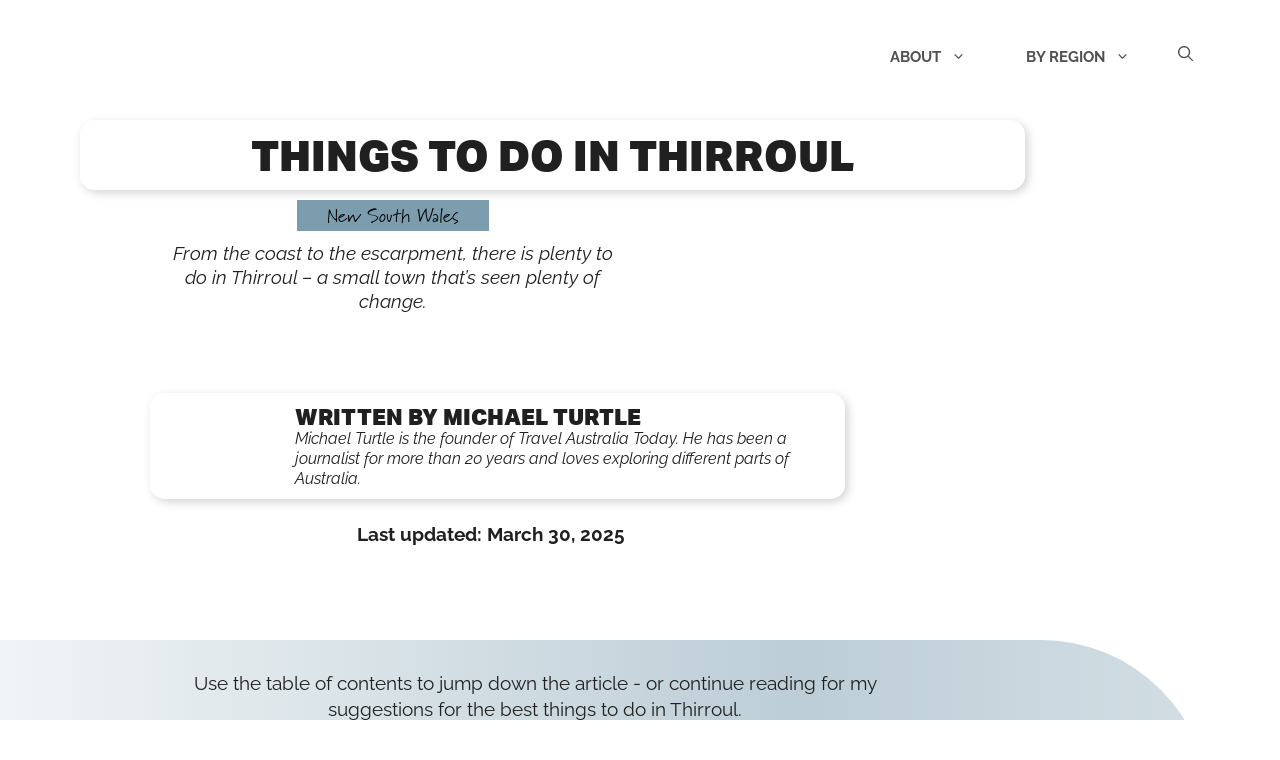

--- FILE ---
content_type: text/html; charset=UTF-8
request_url: https://travelaustraliatoday.com/nsw/things-to-do-in-thirroul/
body_size: 38687
content:
<!DOCTYPE html>
<html lang="en-AU" prefix="og: https://ogp.me/ns#">
<head><meta charset="UTF-8"><script>if(navigator.userAgent.match(/MSIE|Internet Explorer/i)||navigator.userAgent.match(/Trident\/7\..*?rv:11/i)){var href=document.location.href;if(!href.match(/[?&]nowprocket/)){if(href.indexOf("?")==-1){if(href.indexOf("#")==-1){document.location.href=href+"?nowprocket=1"}else{document.location.href=href.replace("#","?nowprocket=1#")}}else{if(href.indexOf("#")==-1){document.location.href=href+"&nowprocket=1"}else{document.location.href=href.replace("#","&nowprocket=1#")}}}}</script><script>(()=>{class RocketLazyLoadScripts{constructor(){this.v="2.0.4",this.userEvents=["keydown","keyup","mousedown","mouseup","mousemove","mouseover","mouseout","touchmove","touchstart","touchend","touchcancel","wheel","click","dblclick","input"],this.attributeEvents=["onblur","onclick","oncontextmenu","ondblclick","onfocus","onmousedown","onmouseenter","onmouseleave","onmousemove","onmouseout","onmouseover","onmouseup","onmousewheel","onscroll","onsubmit"]}async t(){this.i(),this.o(),/iP(ad|hone)/.test(navigator.userAgent)&&this.h(),this.u(),this.l(this),this.m(),this.k(this),this.p(this),this._(),await Promise.all([this.R(),this.L()]),this.lastBreath=Date.now(),this.S(this),this.P(),this.D(),this.O(),this.M(),await this.C(this.delayedScripts.normal),await this.C(this.delayedScripts.defer),await this.C(this.delayedScripts.async),await this.T(),await this.F(),await this.j(),await this.A(),window.dispatchEvent(new Event("rocket-allScriptsLoaded")),this.everythingLoaded=!0,this.lastTouchEnd&&await new Promise(t=>setTimeout(t,500-Date.now()+this.lastTouchEnd)),this.I(),this.H(),this.U(),this.W()}i(){this.CSPIssue=sessionStorage.getItem("rocketCSPIssue"),document.addEventListener("securitypolicyviolation",t=>{this.CSPIssue||"script-src-elem"!==t.violatedDirective||"data"!==t.blockedURI||(this.CSPIssue=!0,sessionStorage.setItem("rocketCSPIssue",!0))},{isRocket:!0})}o(){window.addEventListener("pageshow",t=>{this.persisted=t.persisted,this.realWindowLoadedFired=!0},{isRocket:!0}),window.addEventListener("pagehide",()=>{this.onFirstUserAction=null},{isRocket:!0})}h(){let t;function e(e){t=e}window.addEventListener("touchstart",e,{isRocket:!0}),window.addEventListener("touchend",function i(o){o.changedTouches[0]&&t.changedTouches[0]&&Math.abs(o.changedTouches[0].pageX-t.changedTouches[0].pageX)<10&&Math.abs(o.changedTouches[0].pageY-t.changedTouches[0].pageY)<10&&o.timeStamp-t.timeStamp<200&&(window.removeEventListener("touchstart",e,{isRocket:!0}),window.removeEventListener("touchend",i,{isRocket:!0}),"INPUT"===o.target.tagName&&"text"===o.target.type||(o.target.dispatchEvent(new TouchEvent("touchend",{target:o.target,bubbles:!0})),o.target.dispatchEvent(new MouseEvent("mouseover",{target:o.target,bubbles:!0})),o.target.dispatchEvent(new PointerEvent("click",{target:o.target,bubbles:!0,cancelable:!0,detail:1,clientX:o.changedTouches[0].clientX,clientY:o.changedTouches[0].clientY})),event.preventDefault()))},{isRocket:!0})}q(t){this.userActionTriggered||("mousemove"!==t.type||this.firstMousemoveIgnored?"keyup"===t.type||"mouseover"===t.type||"mouseout"===t.type||(this.userActionTriggered=!0,this.onFirstUserAction&&this.onFirstUserAction()):this.firstMousemoveIgnored=!0),"click"===t.type&&t.preventDefault(),t.stopPropagation(),t.stopImmediatePropagation(),"touchstart"===this.lastEvent&&"touchend"===t.type&&(this.lastTouchEnd=Date.now()),"click"===t.type&&(this.lastTouchEnd=0),this.lastEvent=t.type,t.composedPath&&t.composedPath()[0].getRootNode()instanceof ShadowRoot&&(t.rocketTarget=t.composedPath()[0]),this.savedUserEvents.push(t)}u(){this.savedUserEvents=[],this.userEventHandler=this.q.bind(this),this.userEvents.forEach(t=>window.addEventListener(t,this.userEventHandler,{passive:!1,isRocket:!0})),document.addEventListener("visibilitychange",this.userEventHandler,{isRocket:!0})}U(){this.userEvents.forEach(t=>window.removeEventListener(t,this.userEventHandler,{passive:!1,isRocket:!0})),document.removeEventListener("visibilitychange",this.userEventHandler,{isRocket:!0}),this.savedUserEvents.forEach(t=>{(t.rocketTarget||t.target).dispatchEvent(new window[t.constructor.name](t.type,t))})}m(){const t="return false",e=Array.from(this.attributeEvents,t=>"data-rocket-"+t),i="["+this.attributeEvents.join("],[")+"]",o="[data-rocket-"+this.attributeEvents.join("],[data-rocket-")+"]",s=(e,i,o)=>{o&&o!==t&&(e.setAttribute("data-rocket-"+i,o),e["rocket"+i]=new Function("event",o),e.setAttribute(i,t))};new MutationObserver(t=>{for(const n of t)"attributes"===n.type&&(n.attributeName.startsWith("data-rocket-")||this.everythingLoaded?n.attributeName.startsWith("data-rocket-")&&this.everythingLoaded&&this.N(n.target,n.attributeName.substring(12)):s(n.target,n.attributeName,n.target.getAttribute(n.attributeName))),"childList"===n.type&&n.addedNodes.forEach(t=>{if(t.nodeType===Node.ELEMENT_NODE)if(this.everythingLoaded)for(const i of[t,...t.querySelectorAll(o)])for(const t of i.getAttributeNames())e.includes(t)&&this.N(i,t.substring(12));else for(const e of[t,...t.querySelectorAll(i)])for(const t of e.getAttributeNames())this.attributeEvents.includes(t)&&s(e,t,e.getAttribute(t))})}).observe(document,{subtree:!0,childList:!0,attributeFilter:[...this.attributeEvents,...e]})}I(){this.attributeEvents.forEach(t=>{document.querySelectorAll("[data-rocket-"+t+"]").forEach(e=>{this.N(e,t)})})}N(t,e){const i=t.getAttribute("data-rocket-"+e);i&&(t.setAttribute(e,i),t.removeAttribute("data-rocket-"+e))}k(t){Object.defineProperty(HTMLElement.prototype,"onclick",{get(){return this.rocketonclick||null},set(e){this.rocketonclick=e,this.setAttribute(t.everythingLoaded?"onclick":"data-rocket-onclick","this.rocketonclick(event)")}})}S(t){function e(e,i){let o=e[i];e[i]=null,Object.defineProperty(e,i,{get:()=>o,set(s){t.everythingLoaded?o=s:e["rocket"+i]=o=s}})}e(document,"onreadystatechange"),e(window,"onload"),e(window,"onpageshow");try{Object.defineProperty(document,"readyState",{get:()=>t.rocketReadyState,set(e){t.rocketReadyState=e},configurable:!0}),document.readyState="loading"}catch(t){console.log("WPRocket DJE readyState conflict, bypassing")}}l(t){this.originalAddEventListener=EventTarget.prototype.addEventListener,this.originalRemoveEventListener=EventTarget.prototype.removeEventListener,this.savedEventListeners=[],EventTarget.prototype.addEventListener=function(e,i,o){o&&o.isRocket||!t.B(e,this)&&!t.userEvents.includes(e)||t.B(e,this)&&!t.userActionTriggered||e.startsWith("rocket-")||t.everythingLoaded?t.originalAddEventListener.call(this,e,i,o):(t.savedEventListeners.push({target:this,remove:!1,type:e,func:i,options:o}),"mouseenter"!==e&&"mouseleave"!==e||t.originalAddEventListener.call(this,e,t.savedUserEvents.push,o))},EventTarget.prototype.removeEventListener=function(e,i,o){o&&o.isRocket||!t.B(e,this)&&!t.userEvents.includes(e)||t.B(e,this)&&!t.userActionTriggered||e.startsWith("rocket-")||t.everythingLoaded?t.originalRemoveEventListener.call(this,e,i,o):t.savedEventListeners.push({target:this,remove:!0,type:e,func:i,options:o})}}J(t,e){this.savedEventListeners=this.savedEventListeners.filter(i=>{let o=i.type,s=i.target||window;return e!==o||t!==s||(this.B(o,s)&&(i.type="rocket-"+o),this.$(i),!1)})}H(){EventTarget.prototype.addEventListener=this.originalAddEventListener,EventTarget.prototype.removeEventListener=this.originalRemoveEventListener,this.savedEventListeners.forEach(t=>this.$(t))}$(t){t.remove?this.originalRemoveEventListener.call(t.target,t.type,t.func,t.options):this.originalAddEventListener.call(t.target,t.type,t.func,t.options)}p(t){let e;function i(e){return t.everythingLoaded?e:e.split(" ").map(t=>"load"===t||t.startsWith("load.")?"rocket-jquery-load":t).join(" ")}function o(o){function s(e){const s=o.fn[e];o.fn[e]=o.fn.init.prototype[e]=function(){return this[0]===window&&t.userActionTriggered&&("string"==typeof arguments[0]||arguments[0]instanceof String?arguments[0]=i(arguments[0]):"object"==typeof arguments[0]&&Object.keys(arguments[0]).forEach(t=>{const e=arguments[0][t];delete arguments[0][t],arguments[0][i(t)]=e})),s.apply(this,arguments),this}}if(o&&o.fn&&!t.allJQueries.includes(o)){const e={DOMContentLoaded:[],"rocket-DOMContentLoaded":[]};for(const t in e)document.addEventListener(t,()=>{e[t].forEach(t=>t())},{isRocket:!0});o.fn.ready=o.fn.init.prototype.ready=function(i){function s(){parseInt(o.fn.jquery)>2?setTimeout(()=>i.bind(document)(o)):i.bind(document)(o)}return"function"==typeof i&&(t.realDomReadyFired?!t.userActionTriggered||t.fauxDomReadyFired?s():e["rocket-DOMContentLoaded"].push(s):e.DOMContentLoaded.push(s)),o([])},s("on"),s("one"),s("off"),t.allJQueries.push(o)}e=o}t.allJQueries=[],o(window.jQuery),Object.defineProperty(window,"jQuery",{get:()=>e,set(t){o(t)}})}P(){const t=new Map;document.write=document.writeln=function(e){const i=document.currentScript,o=document.createRange(),s=i.parentElement;let n=t.get(i);void 0===n&&(n=i.nextSibling,t.set(i,n));const c=document.createDocumentFragment();o.setStart(c,0),c.appendChild(o.createContextualFragment(e)),s.insertBefore(c,n)}}async R(){return new Promise(t=>{this.userActionTriggered?t():this.onFirstUserAction=t})}async L(){return new Promise(t=>{document.addEventListener("DOMContentLoaded",()=>{this.realDomReadyFired=!0,t()},{isRocket:!0})})}async j(){return this.realWindowLoadedFired?Promise.resolve():new Promise(t=>{window.addEventListener("load",t,{isRocket:!0})})}M(){this.pendingScripts=[];this.scriptsMutationObserver=new MutationObserver(t=>{for(const e of t)e.addedNodes.forEach(t=>{"SCRIPT"!==t.tagName||t.noModule||t.isWPRocket||this.pendingScripts.push({script:t,promise:new Promise(e=>{const i=()=>{const i=this.pendingScripts.findIndex(e=>e.script===t);i>=0&&this.pendingScripts.splice(i,1),e()};t.addEventListener("load",i,{isRocket:!0}),t.addEventListener("error",i,{isRocket:!0}),setTimeout(i,1e3)})})})}),this.scriptsMutationObserver.observe(document,{childList:!0,subtree:!0})}async F(){await this.X(),this.pendingScripts.length?(await this.pendingScripts[0].promise,await this.F()):this.scriptsMutationObserver.disconnect()}D(){this.delayedScripts={normal:[],async:[],defer:[]},document.querySelectorAll("script[type$=rocketlazyloadscript]").forEach(t=>{t.hasAttribute("data-rocket-src")?t.hasAttribute("async")&&!1!==t.async?this.delayedScripts.async.push(t):t.hasAttribute("defer")&&!1!==t.defer||"module"===t.getAttribute("data-rocket-type")?this.delayedScripts.defer.push(t):this.delayedScripts.normal.push(t):this.delayedScripts.normal.push(t)})}async _(){await this.L();let t=[];document.querySelectorAll("script[type$=rocketlazyloadscript][data-rocket-src]").forEach(e=>{let i=e.getAttribute("data-rocket-src");if(i&&!i.startsWith("data:")){i.startsWith("//")&&(i=location.protocol+i);try{const o=new URL(i).origin;o!==location.origin&&t.push({src:o,crossOrigin:e.crossOrigin||"module"===e.getAttribute("data-rocket-type")})}catch(t){}}}),t=[...new Map(t.map(t=>[JSON.stringify(t),t])).values()],this.Y(t,"preconnect")}async G(t){if(await this.K(),!0!==t.noModule||!("noModule"in HTMLScriptElement.prototype))return new Promise(e=>{let i;function o(){(i||t).setAttribute("data-rocket-status","executed"),e()}try{if(navigator.userAgent.includes("Firefox/")||""===navigator.vendor||this.CSPIssue)i=document.createElement("script"),[...t.attributes].forEach(t=>{let e=t.nodeName;"type"!==e&&("data-rocket-type"===e&&(e="type"),"data-rocket-src"===e&&(e="src"),i.setAttribute(e,t.nodeValue))}),t.text&&(i.text=t.text),t.nonce&&(i.nonce=t.nonce),i.hasAttribute("src")?(i.addEventListener("load",o,{isRocket:!0}),i.addEventListener("error",()=>{i.setAttribute("data-rocket-status","failed-network"),e()},{isRocket:!0}),setTimeout(()=>{i.isConnected||e()},1)):(i.text=t.text,o()),i.isWPRocket=!0,t.parentNode.replaceChild(i,t);else{const i=t.getAttribute("data-rocket-type"),s=t.getAttribute("data-rocket-src");i?(t.type=i,t.removeAttribute("data-rocket-type")):t.removeAttribute("type"),t.addEventListener("load",o,{isRocket:!0}),t.addEventListener("error",i=>{this.CSPIssue&&i.target.src.startsWith("data:")?(console.log("WPRocket: CSP fallback activated"),t.removeAttribute("src"),this.G(t).then(e)):(t.setAttribute("data-rocket-status","failed-network"),e())},{isRocket:!0}),s?(t.fetchPriority="high",t.removeAttribute("data-rocket-src"),t.src=s):t.src="data:text/javascript;base64,"+window.btoa(unescape(encodeURIComponent(t.text)))}}catch(i){t.setAttribute("data-rocket-status","failed-transform"),e()}});t.setAttribute("data-rocket-status","skipped")}async C(t){const e=t.shift();return e?(e.isConnected&&await this.G(e),this.C(t)):Promise.resolve()}O(){this.Y([...this.delayedScripts.normal,...this.delayedScripts.defer,...this.delayedScripts.async],"preload")}Y(t,e){this.trash=this.trash||[];let i=!0;var o=document.createDocumentFragment();t.forEach(t=>{const s=t.getAttribute&&t.getAttribute("data-rocket-src")||t.src;if(s&&!s.startsWith("data:")){const n=document.createElement("link");n.href=s,n.rel=e,"preconnect"!==e&&(n.as="script",n.fetchPriority=i?"high":"low"),t.getAttribute&&"module"===t.getAttribute("data-rocket-type")&&(n.crossOrigin=!0),t.crossOrigin&&(n.crossOrigin=t.crossOrigin),t.integrity&&(n.integrity=t.integrity),t.nonce&&(n.nonce=t.nonce),o.appendChild(n),this.trash.push(n),i=!1}}),document.head.appendChild(o)}W(){this.trash.forEach(t=>t.remove())}async T(){try{document.readyState="interactive"}catch(t){}this.fauxDomReadyFired=!0;try{await this.K(),this.J(document,"readystatechange"),document.dispatchEvent(new Event("rocket-readystatechange")),await this.K(),document.rocketonreadystatechange&&document.rocketonreadystatechange(),await this.K(),this.J(document,"DOMContentLoaded"),document.dispatchEvent(new Event("rocket-DOMContentLoaded")),await this.K(),this.J(window,"DOMContentLoaded"),window.dispatchEvent(new Event("rocket-DOMContentLoaded"))}catch(t){console.error(t)}}async A(){try{document.readyState="complete"}catch(t){}try{await this.K(),this.J(document,"readystatechange"),document.dispatchEvent(new Event("rocket-readystatechange")),await this.K(),document.rocketonreadystatechange&&document.rocketonreadystatechange(),await this.K(),this.J(window,"load"),window.dispatchEvent(new Event("rocket-load")),await this.K(),window.rocketonload&&window.rocketonload(),await this.K(),this.allJQueries.forEach(t=>t(window).trigger("rocket-jquery-load")),await this.K(),this.J(window,"pageshow");const t=new Event("rocket-pageshow");t.persisted=this.persisted,window.dispatchEvent(t),await this.K(),window.rocketonpageshow&&window.rocketonpageshow({persisted:this.persisted})}catch(t){console.error(t)}}async K(){Date.now()-this.lastBreath>45&&(await this.X(),this.lastBreath=Date.now())}async X(){return document.hidden?new Promise(t=>setTimeout(t)):new Promise(t=>requestAnimationFrame(t))}B(t,e){return e===document&&"readystatechange"===t||(e===document&&"DOMContentLoaded"===t||(e===window&&"DOMContentLoaded"===t||(e===window&&"load"===t||e===window&&"pageshow"===t)))}static run(){(new RocketLazyLoadScripts).t()}}RocketLazyLoadScripts.run()})()</script>
	
		<style></style>
	<meta name="viewport" content="width=device-width, initial-scale=1">
<!-- Search Engine Optimisation by Rank Math - https://rankmath.com/ -->
<title>The best things to do in Thirroul (2026)</title>
<link data-rocket-prefetch href="https://exchange.mediavine.com" rel="dns-prefetch">
<link data-rocket-prefetch href="https://scripts.mediavine.com" rel="dns-prefetch">
<link data-rocket-prefetch href="https://fonts.googleapis.com" rel="dns-prefetch">
<link data-rocket-prefetch href="https://fonts.gstatic.com" rel="dns-prefetch">
<link data-rocket-prefetch href="https://use.typekit.net" rel="dns-prefetch">
<link data-rocket-prefetch href="https://cdn.shortpixel.ai" rel="dns-prefetch">
<link data-rocket-prefetch href="https://securepubads.g.doubleclick.net" rel="dns-prefetch">
<link data-rocket-preload as="style" href="https://fonts.googleapis.com/css?family=Raleway%3A100%2C100italic%2C200%2C200italic%2C300%2C300italic%2Cregular%2Citalic%2C500%2C500italic%2C600%2C600italic%2C700%2C700italic%2C800%2C800italic%2C900%2C900italic&#038;display=swap" rel="preload">
<link href="https://fonts.googleapis.com/css?family=Raleway%3A100%2C100italic%2C200%2C200italic%2C300%2C300italic%2Cregular%2Citalic%2C500%2C500italic%2C600%2C600italic%2C700%2C700italic%2C800%2C800italic%2C900%2C900italic&#038;display=swap" media="print" onload="this.media=&#039;all&#039;" rel="stylesheet">
<style id="wpr-usedcss">img:is([sizes=auto i],[sizes^="auto," i]){contain-intrinsic-size:3000px 1500px}@font-face{font-display:swap;font-family:Raleway;font-style:italic;font-weight:100;src:url(https://fonts.gstatic.com/s/raleway/v34/1Ptsg8zYS_SKggPNyCg4TYFq.woff2) format('woff2');unicode-range:U+0000-00FF,U+0131,U+0152-0153,U+02BB-02BC,U+02C6,U+02DA,U+02DC,U+0304,U+0308,U+0329,U+2000-206F,U+20AC,U+2122,U+2191,U+2193,U+2212,U+2215,U+FEFF,U+FFFD}@font-face{font-display:swap;font-family:Raleway;font-style:italic;font-weight:200;src:url(https://fonts.gstatic.com/s/raleway/v34/1Ptsg8zYS_SKggPNyCg4TYFq.woff2) format('woff2');unicode-range:U+0000-00FF,U+0131,U+0152-0153,U+02BB-02BC,U+02C6,U+02DA,U+02DC,U+0304,U+0308,U+0329,U+2000-206F,U+20AC,U+2122,U+2191,U+2193,U+2212,U+2215,U+FEFF,U+FFFD}@font-face{font-display:swap;font-family:Raleway;font-style:italic;font-weight:300;src:url(https://fonts.gstatic.com/s/raleway/v34/1Ptsg8zYS_SKggPNyCg4TYFq.woff2) format('woff2');unicode-range:U+0000-00FF,U+0131,U+0152-0153,U+02BB-02BC,U+02C6,U+02DA,U+02DC,U+0304,U+0308,U+0329,U+2000-206F,U+20AC,U+2122,U+2191,U+2193,U+2212,U+2215,U+FEFF,U+FFFD}@font-face{font-display:swap;font-family:Raleway;font-style:italic;font-weight:400;src:url(https://fonts.gstatic.com/s/raleway/v34/1Ptsg8zYS_SKggPNyCg4TYFq.woff2) format('woff2');unicode-range:U+0000-00FF,U+0131,U+0152-0153,U+02BB-02BC,U+02C6,U+02DA,U+02DC,U+0304,U+0308,U+0329,U+2000-206F,U+20AC,U+2122,U+2191,U+2193,U+2212,U+2215,U+FEFF,U+FFFD}@font-face{font-display:swap;font-family:Raleway;font-style:italic;font-weight:500;src:url(https://fonts.gstatic.com/s/raleway/v34/1Ptsg8zYS_SKggPNyCg4TYFq.woff2) format('woff2');unicode-range:U+0000-00FF,U+0131,U+0152-0153,U+02BB-02BC,U+02C6,U+02DA,U+02DC,U+0304,U+0308,U+0329,U+2000-206F,U+20AC,U+2122,U+2191,U+2193,U+2212,U+2215,U+FEFF,U+FFFD}@font-face{font-display:swap;font-family:Raleway;font-style:italic;font-weight:600;src:url(https://fonts.gstatic.com/s/raleway/v34/1Ptsg8zYS_SKggPNyCg4TYFq.woff2) format('woff2');unicode-range:U+0000-00FF,U+0131,U+0152-0153,U+02BB-02BC,U+02C6,U+02DA,U+02DC,U+0304,U+0308,U+0329,U+2000-206F,U+20AC,U+2122,U+2191,U+2193,U+2212,U+2215,U+FEFF,U+FFFD}@font-face{font-display:swap;font-family:Raleway;font-style:italic;font-weight:700;src:url(https://fonts.gstatic.com/s/raleway/v34/1Ptsg8zYS_SKggPNyCg4TYFq.woff2) format('woff2');unicode-range:U+0000-00FF,U+0131,U+0152-0153,U+02BB-02BC,U+02C6,U+02DA,U+02DC,U+0304,U+0308,U+0329,U+2000-206F,U+20AC,U+2122,U+2191,U+2193,U+2212,U+2215,U+FEFF,U+FFFD}@font-face{font-display:swap;font-family:Raleway;font-style:italic;font-weight:800;src:url(https://fonts.gstatic.com/s/raleway/v34/1Ptsg8zYS_SKggPNyCg4TYFq.woff2) format('woff2');unicode-range:U+0000-00FF,U+0131,U+0152-0153,U+02BB-02BC,U+02C6,U+02DA,U+02DC,U+0304,U+0308,U+0329,U+2000-206F,U+20AC,U+2122,U+2191,U+2193,U+2212,U+2215,U+FEFF,U+FFFD}@font-face{font-display:swap;font-family:Raleway;font-style:italic;font-weight:900;src:url(https://fonts.gstatic.com/s/raleway/v34/1Ptsg8zYS_SKggPNyCg4TYFq.woff2) format('woff2');unicode-range:U+0000-00FF,U+0131,U+0152-0153,U+02BB-02BC,U+02C6,U+02DA,U+02DC,U+0304,U+0308,U+0329,U+2000-206F,U+20AC,U+2122,U+2191,U+2193,U+2212,U+2215,U+FEFF,U+FFFD}@font-face{font-display:swap;font-family:Raleway;font-style:normal;font-weight:100;src:url(https://fonts.gstatic.com/s/raleway/v34/1Ptug8zYS_SKggPNyC0ITw.woff2) format('woff2');unicode-range:U+0000-00FF,U+0131,U+0152-0153,U+02BB-02BC,U+02C6,U+02DA,U+02DC,U+0304,U+0308,U+0329,U+2000-206F,U+20AC,U+2122,U+2191,U+2193,U+2212,U+2215,U+FEFF,U+FFFD}@font-face{font-display:swap;font-family:Raleway;font-style:normal;font-weight:200;src:url(https://fonts.gstatic.com/s/raleway/v34/1Ptug8zYS_SKggPNyC0ITw.woff2) format('woff2');unicode-range:U+0000-00FF,U+0131,U+0152-0153,U+02BB-02BC,U+02C6,U+02DA,U+02DC,U+0304,U+0308,U+0329,U+2000-206F,U+20AC,U+2122,U+2191,U+2193,U+2212,U+2215,U+FEFF,U+FFFD}@font-face{font-display:swap;font-family:Raleway;font-style:normal;font-weight:300;src:url(https://fonts.gstatic.com/s/raleway/v34/1Ptug8zYS_SKggPNyC0ITw.woff2) format('woff2');unicode-range:U+0000-00FF,U+0131,U+0152-0153,U+02BB-02BC,U+02C6,U+02DA,U+02DC,U+0304,U+0308,U+0329,U+2000-206F,U+20AC,U+2122,U+2191,U+2193,U+2212,U+2215,U+FEFF,U+FFFD}@font-face{font-display:swap;font-family:Raleway;font-style:normal;font-weight:400;src:url(https://fonts.gstatic.com/s/raleway/v34/1Ptug8zYS_SKggPNyC0ITw.woff2) format('woff2');unicode-range:U+0000-00FF,U+0131,U+0152-0153,U+02BB-02BC,U+02C6,U+02DA,U+02DC,U+0304,U+0308,U+0329,U+2000-206F,U+20AC,U+2122,U+2191,U+2193,U+2212,U+2215,U+FEFF,U+FFFD}@font-face{font-display:swap;font-family:Raleway;font-style:normal;font-weight:500;src:url(https://fonts.gstatic.com/s/raleway/v34/1Ptug8zYS_SKggPNyC0ITw.woff2) format('woff2');unicode-range:U+0000-00FF,U+0131,U+0152-0153,U+02BB-02BC,U+02C6,U+02DA,U+02DC,U+0304,U+0308,U+0329,U+2000-206F,U+20AC,U+2122,U+2191,U+2193,U+2212,U+2215,U+FEFF,U+FFFD}@font-face{font-display:swap;font-family:Raleway;font-style:normal;font-weight:600;src:url(https://fonts.gstatic.com/s/raleway/v34/1Ptug8zYS_SKggPNyC0ITw.woff2) format('woff2');unicode-range:U+0000-00FF,U+0131,U+0152-0153,U+02BB-02BC,U+02C6,U+02DA,U+02DC,U+0304,U+0308,U+0329,U+2000-206F,U+20AC,U+2122,U+2191,U+2193,U+2212,U+2215,U+FEFF,U+FFFD}@font-face{font-display:swap;font-family:Raleway;font-style:normal;font-weight:700;src:url(https://fonts.gstatic.com/s/raleway/v34/1Ptug8zYS_SKggPNyC0ITw.woff2) format('woff2');unicode-range:U+0000-00FF,U+0131,U+0152-0153,U+02BB-02BC,U+02C6,U+02DA,U+02DC,U+0304,U+0308,U+0329,U+2000-206F,U+20AC,U+2122,U+2191,U+2193,U+2212,U+2215,U+FEFF,U+FFFD}@font-face{font-display:swap;font-family:Raleway;font-style:normal;font-weight:800;src:url(https://fonts.gstatic.com/s/raleway/v34/1Ptug8zYS_SKggPNyC0ITw.woff2) format('woff2');unicode-range:U+0000-00FF,U+0131,U+0152-0153,U+02BB-02BC,U+02C6,U+02DA,U+02DC,U+0304,U+0308,U+0329,U+2000-206F,U+20AC,U+2122,U+2191,U+2193,U+2212,U+2215,U+FEFF,U+FFFD}@font-face{font-display:swap;font-family:Raleway;font-style:normal;font-weight:900;src:url(https://fonts.gstatic.com/s/raleway/v34/1Ptug8zYS_SKggPNyC0ITw.woff2) format('woff2');unicode-range:U+0000-00FF,U+0131,U+0152-0153,U+02BB-02BC,U+02C6,U+02DA,U+02DC,U+0304,U+0308,U+0329,U+2000-206F,U+20AC,U+2122,U+2191,U+2193,U+2212,U+2215,U+FEFF,U+FFFD}img.emoji{display:inline!important;border:none!important;box-shadow:none!important;height:1em!important;width:1em!important;margin:0 .07em!important;vertical-align:-.1em!important;background:0 0!important;padding:0!important}:where(.wp-block-button__link){border-radius:9999px;box-shadow:none;padding:calc(.667em + 2px) calc(1.333em + 2px);text-decoration:none}:root :where(.wp-block-button .wp-block-button__link.is-style-outline),:root :where(.wp-block-button.is-style-outline>.wp-block-button__link){border:2px solid;padding:.667em 1.333em}:root :where(.wp-block-button .wp-block-button__link.is-style-outline:not(.has-text-color)),:root :where(.wp-block-button.is-style-outline>.wp-block-button__link:not(.has-text-color)){color:currentColor}:root :where(.wp-block-button .wp-block-button__link.is-style-outline:not(.has-background)),:root :where(.wp-block-button.is-style-outline>.wp-block-button__link:not(.has-background)){background-color:initial;background-image:none}:where(.wp-block-calendar table:not(.has-background) th){background:#ddd}:where(.wp-block-columns){margin-bottom:1.75em}:where(.wp-block-columns.has-background){padding:1.25em 2.375em}:where(.wp-block-post-comments input[type=submit]){border:none}:where(.wp-block-cover-image:not(.has-text-color)),:where(.wp-block-cover:not(.has-text-color)){color:#fff}:where(.wp-block-cover-image.is-light:not(.has-text-color)),:where(.wp-block-cover.is-light:not(.has-text-color)){color:#000}:root :where(.wp-block-cover h1:not(.has-text-color)),:root :where(.wp-block-cover h2:not(.has-text-color)),:root :where(.wp-block-cover h3:not(.has-text-color)),:root :where(.wp-block-cover h4:not(.has-text-color)),:root :where(.wp-block-cover h5:not(.has-text-color)),:root :where(.wp-block-cover h6:not(.has-text-color)),:root :where(.wp-block-cover p:not(.has-text-color)){color:inherit}:where(.wp-block-file){margin-bottom:1.5em}:where(.wp-block-file__button){border-radius:2em;display:inline-block;padding:.5em 1em}:where(.wp-block-file__button):is(a):active,:where(.wp-block-file__button):is(a):focus,:where(.wp-block-file__button):is(a):hover,:where(.wp-block-file__button):is(a):visited{box-shadow:none;color:#fff;opacity:.85;text-decoration:none}.wp-block-group{box-sizing:border-box}:where(.wp-block-group.wp-block-group-is-layout-constrained){position:relative}.wp-block-image a{display:inline-block}.wp-block-image img{box-sizing:border-box;height:auto;max-width:100%;vertical-align:bottom}@media (prefers-reduced-motion:no-preference){.wp-block-image img.hide{visibility:hidden}.wp-block-image img.show{animation:.4s show-content-image}}.wp-block-image.aligncenter{text-align:center}.wp-block-image .aligncenter,.wp-block-image.aligncenter{display:table}.wp-block-image .aligncenter>figcaption,.wp-block-image.aligncenter>figcaption{caption-side:bottom;display:table-caption}.wp-block-image .aligncenter{margin-left:auto;margin-right:auto}.wp-block-image :where(figcaption){margin-bottom:1em;margin-top:.5em}:root :where(.wp-block-image.is-style-rounded img,.wp-block-image .is-style-rounded img){border-radius:9999px}.wp-block-image figure{margin:0}@keyframes show-content-image{0%{visibility:hidden}99%{visibility:hidden}to{visibility:visible}}:where(.wp-block-latest-comments:not([style*=line-height] .wp-block-latest-comments__comment)){line-height:1.1}:where(.wp-block-latest-comments:not([style*=line-height] .wp-block-latest-comments__comment-excerpt p)){line-height:1.8}:root :where(.wp-block-latest-posts.is-grid){padding:0}:root :where(.wp-block-latest-posts.wp-block-latest-posts__list){padding-left:0}ul{box-sizing:border-box}:root :where(.wp-block-list.has-background){padding:1.25em 2.375em}:where(.wp-block-navigation.has-background .wp-block-navigation-item a:not(.wp-element-button)),:where(.wp-block-navigation.has-background .wp-block-navigation-submenu a:not(.wp-element-button)){padding:.5em 1em}:where(.wp-block-navigation .wp-block-navigation__submenu-container .wp-block-navigation-item a:not(.wp-element-button)),:where(.wp-block-navigation .wp-block-navigation__submenu-container .wp-block-navigation-submenu a:not(.wp-element-button)),:where(.wp-block-navigation .wp-block-navigation__submenu-container .wp-block-navigation-submenu button.wp-block-navigation-item__content),:where(.wp-block-navigation .wp-block-navigation__submenu-container .wp-block-pages-list__item button.wp-block-navigation-item__content){padding:.5em 1em}:root :where(p.has-background){padding:1.25em 2.375em}:where(p.has-text-color:not(.has-link-color)) a{color:inherit}:where(.wp-block-post-comments-form) input:not([type=submit]),:where(.wp-block-post-comments-form) textarea{border:1px solid #949494;font-family:inherit;font-size:1em}:where(.wp-block-post-comments-form) input:where(:not([type=submit]):not([type=checkbox])),:where(.wp-block-post-comments-form) textarea{padding:calc(.667em + 2px)}:where(.wp-block-post-excerpt){box-sizing:border-box;margin-bottom:var(--wp--style--block-gap);margin-top:var(--wp--style--block-gap)}:where(.wp-block-preformatted.has-background){padding:1.25em 2.375em}:where(.wp-block-search__button){border:1px solid #ccc;padding:6px 10px}:where(.wp-block-search__input){font-family:inherit;font-size:inherit;font-style:inherit;font-weight:inherit;letter-spacing:inherit;line-height:inherit;text-transform:inherit}:where(.wp-block-search__button-inside .wp-block-search__inside-wrapper){border:1px solid #949494;box-sizing:border-box;padding:4px}:where(.wp-block-search__button-inside .wp-block-search__inside-wrapper) .wp-block-search__input{border:none;border-radius:0;padding:0 4px}:where(.wp-block-search__button-inside .wp-block-search__inside-wrapper) .wp-block-search__input:focus{outline:0}:where(.wp-block-search__button-inside .wp-block-search__inside-wrapper) :where(.wp-block-search__button){padding:4px 8px}:root :where(.wp-block-separator.is-style-dots){height:auto;line-height:1;text-align:center}:root :where(.wp-block-separator.is-style-dots):before{color:currentColor;content:"···";font-family:serif;font-size:1.5em;letter-spacing:2em;padding-left:2em}:root :where(.wp-block-site-logo.is-style-rounded){border-radius:9999px}.wp-block-social-links{background:0 0;box-sizing:border-box;margin-left:0;padding-left:0;padding-right:0;text-indent:0}.wp-block-social-links .wp-social-link a,.wp-block-social-links .wp-social-link a:hover{border-bottom:0;box-shadow:none;text-decoration:none}.wp-block-social-links .wp-social-link svg{height:1em;width:1em}.wp-block-social-links .wp-social-link span:not(.screen-reader-text){font-size:.65em;margin-left:.5em;margin-right:.5em}.wp-block-social-links{font-size:24px}.wp-block-social-links.has-large-icon-size{font-size:36px}.wp-block-social-links.has-huge-icon-size{font-size:48px}.wp-block-social-links.aligncenter{display:flex;justify-content:center}.wp-block-social-link{border-radius:9999px;display:block;height:auto;transition:transform .1s ease}@media (prefers-reduced-motion:reduce){.wp-block-social-link{transition-delay:0s;transition-duration:0s}}.wp-block-social-link a{align-items:center;display:flex;line-height:0;transition:transform .1s ease}.wp-block-social-link:hover{transform:scale(1.1)}.wp-block-social-links .wp-block-social-link.wp-social-link{display:inline-block;margin:0;padding:0}.wp-block-social-links .wp-block-social-link.wp-social-link .wp-block-social-link-anchor,.wp-block-social-links .wp-block-social-link.wp-social-link .wp-block-social-link-anchor svg,.wp-block-social-links .wp-block-social-link.wp-social-link .wp-block-social-link-anchor:active,.wp-block-social-links .wp-block-social-link.wp-social-link .wp-block-social-link-anchor:hover,.wp-block-social-links .wp-block-social-link.wp-social-link .wp-block-social-link-anchor:visited{color:currentColor;fill:currentColor}:where(.wp-block-social-links:not(.is-style-logos-only)) .wp-social-link{background-color:#f0f0f0;color:#444}:where(.wp-block-social-links:not(.is-style-logos-only)) .wp-social-link-amazon{background-color:#f90;color:#fff}:where(.wp-block-social-links:not(.is-style-logos-only)) .wp-social-link-bandcamp{background-color:#1ea0c3;color:#fff}:where(.wp-block-social-links:not(.is-style-logos-only)) .wp-social-link-behance{background-color:#0757fe;color:#fff}:where(.wp-block-social-links:not(.is-style-logos-only)) .wp-social-link-bluesky{background-color:#0a7aff;color:#fff}:where(.wp-block-social-links:not(.is-style-logos-only)) .wp-social-link-codepen{background-color:#1e1f26;color:#fff}:where(.wp-block-social-links:not(.is-style-logos-only)) .wp-social-link-deviantart{background-color:#02e49b;color:#fff}:where(.wp-block-social-links:not(.is-style-logos-only)) .wp-social-link-dribbble{background-color:#e94c89;color:#fff}:where(.wp-block-social-links:not(.is-style-logos-only)) .wp-social-link-dropbox{background-color:#4280ff;color:#fff}:where(.wp-block-social-links:not(.is-style-logos-only)) .wp-social-link-etsy{background-color:#f45800;color:#fff}:where(.wp-block-social-links:not(.is-style-logos-only)) .wp-social-link-facebook{background-color:#0866ff;color:#fff}:where(.wp-block-social-links:not(.is-style-logos-only)) .wp-social-link-fivehundredpx{background-color:#000;color:#fff}:where(.wp-block-social-links:not(.is-style-logos-only)) .wp-social-link-flickr{background-color:#0461dd;color:#fff}:where(.wp-block-social-links:not(.is-style-logos-only)) .wp-social-link-foursquare{background-color:#e65678;color:#fff}:where(.wp-block-social-links:not(.is-style-logos-only)) .wp-social-link-github{background-color:#24292d;color:#fff}:where(.wp-block-social-links:not(.is-style-logos-only)) .wp-social-link-goodreads{background-color:#eceadd;color:#382110}:where(.wp-block-social-links:not(.is-style-logos-only)) .wp-social-link-google{background-color:#ea4434;color:#fff}:where(.wp-block-social-links:not(.is-style-logos-only)) .wp-social-link-gravatar{background-color:#1d4fc4;color:#fff}:where(.wp-block-social-links:not(.is-style-logos-only)) .wp-social-link-instagram{background-color:#f00075;color:#fff}:where(.wp-block-social-links:not(.is-style-logos-only)) .wp-social-link-lastfm{background-color:#e21b24;color:#fff}:where(.wp-block-social-links:not(.is-style-logos-only)) .wp-social-link-linkedin{background-color:#0d66c2;color:#fff}:where(.wp-block-social-links:not(.is-style-logos-only)) .wp-social-link-mastodon{background-color:#3288d4;color:#fff}:where(.wp-block-social-links:not(.is-style-logos-only)) .wp-social-link-medium{background-color:#000;color:#fff}:where(.wp-block-social-links:not(.is-style-logos-only)) .wp-social-link-meetup{background-color:#f6405f;color:#fff}:where(.wp-block-social-links:not(.is-style-logos-only)) .wp-social-link-patreon{background-color:#000;color:#fff}:where(.wp-block-social-links:not(.is-style-logos-only)) .wp-social-link-pinterest{background-color:#e60122;color:#fff}:where(.wp-block-social-links:not(.is-style-logos-only)) .wp-social-link-pocket{background-color:#ef4155;color:#fff}:where(.wp-block-social-links:not(.is-style-logos-only)) .wp-social-link-reddit{background-color:#ff4500;color:#fff}:where(.wp-block-social-links:not(.is-style-logos-only)) .wp-social-link-skype{background-color:#0478d7;color:#fff}:where(.wp-block-social-links:not(.is-style-logos-only)) .wp-social-link-snapchat{background-color:#fefc00;color:#fff;stroke:#000}:where(.wp-block-social-links:not(.is-style-logos-only)) .wp-social-link-soundcloud{background-color:#ff5600;color:#fff}:where(.wp-block-social-links:not(.is-style-logos-only)) .wp-social-link-spotify{background-color:#1bd760;color:#fff}:where(.wp-block-social-links:not(.is-style-logos-only)) .wp-social-link-telegram{background-color:#2aabee;color:#fff}:where(.wp-block-social-links:not(.is-style-logos-only)) .wp-social-link-threads{background-color:#000;color:#fff}:where(.wp-block-social-links:not(.is-style-logos-only)) .wp-social-link-tiktok{background-color:#000;color:#fff}:where(.wp-block-social-links:not(.is-style-logos-only)) .wp-social-link-tumblr{background-color:#011835;color:#fff}:where(.wp-block-social-links:not(.is-style-logos-only)) .wp-social-link-twitch{background-color:#6440a4;color:#fff}:where(.wp-block-social-links:not(.is-style-logos-only)) .wp-social-link-twitter{background-color:#1da1f2;color:#fff}:where(.wp-block-social-links:not(.is-style-logos-only)) .wp-social-link-vimeo{background-color:#1eb7ea;color:#fff}:where(.wp-block-social-links:not(.is-style-logos-only)) .wp-social-link-vk{background-color:#4680c2;color:#fff}:where(.wp-block-social-links:not(.is-style-logos-only)) .wp-social-link-wordpress{background-color:#3499cd;color:#fff}:where(.wp-block-social-links:not(.is-style-logos-only)) .wp-social-link-whatsapp{background-color:#25d366;color:#fff}:where(.wp-block-social-links:not(.is-style-logos-only)) .wp-social-link-x{background-color:#000;color:#fff}:where(.wp-block-social-links:not(.is-style-logos-only)) .wp-social-link-yelp{background-color:#d32422;color:#fff}:where(.wp-block-social-links:not(.is-style-logos-only)) .wp-social-link-youtube{background-color:red;color:#fff}:where(.wp-block-social-links.is-style-logos-only) .wp-social-link{background:0 0}:where(.wp-block-social-links.is-style-logos-only) .wp-social-link svg{height:1.25em;width:1.25em}:where(.wp-block-social-links.is-style-logos-only) .wp-social-link-amazon{color:#f90}:where(.wp-block-social-links.is-style-logos-only) .wp-social-link-bandcamp{color:#1ea0c3}:where(.wp-block-social-links.is-style-logos-only) .wp-social-link-behance{color:#0757fe}:where(.wp-block-social-links.is-style-logos-only) .wp-social-link-bluesky{color:#0a7aff}:where(.wp-block-social-links.is-style-logos-only) .wp-social-link-codepen{color:#1e1f26}:where(.wp-block-social-links.is-style-logos-only) .wp-social-link-deviantart{color:#02e49b}:where(.wp-block-social-links.is-style-logos-only) .wp-social-link-dribbble{color:#e94c89}:where(.wp-block-social-links.is-style-logos-only) .wp-social-link-dropbox{color:#4280ff}:where(.wp-block-social-links.is-style-logos-only) .wp-social-link-etsy{color:#f45800}:where(.wp-block-social-links.is-style-logos-only) .wp-social-link-facebook{color:#0866ff}:where(.wp-block-social-links.is-style-logos-only) .wp-social-link-fivehundredpx{color:#000}:where(.wp-block-social-links.is-style-logos-only) .wp-social-link-flickr{color:#0461dd}:where(.wp-block-social-links.is-style-logos-only) .wp-social-link-foursquare{color:#e65678}:where(.wp-block-social-links.is-style-logos-only) .wp-social-link-github{color:#24292d}:where(.wp-block-social-links.is-style-logos-only) .wp-social-link-goodreads{color:#382110}:where(.wp-block-social-links.is-style-logos-only) .wp-social-link-google{color:#ea4434}:where(.wp-block-social-links.is-style-logos-only) .wp-social-link-gravatar{color:#1d4fc4}:where(.wp-block-social-links.is-style-logos-only) .wp-social-link-instagram{color:#f00075}:where(.wp-block-social-links.is-style-logos-only) .wp-social-link-lastfm{color:#e21b24}:where(.wp-block-social-links.is-style-logos-only) .wp-social-link-linkedin{color:#0d66c2}:where(.wp-block-social-links.is-style-logos-only) .wp-social-link-mastodon{color:#3288d4}:where(.wp-block-social-links.is-style-logos-only) .wp-social-link-medium{color:#000}:where(.wp-block-social-links.is-style-logos-only) .wp-social-link-meetup{color:#f6405f}:where(.wp-block-social-links.is-style-logos-only) .wp-social-link-patreon{color:#000}:where(.wp-block-social-links.is-style-logos-only) .wp-social-link-pinterest{color:#e60122}:where(.wp-block-social-links.is-style-logos-only) .wp-social-link-pocket{color:#ef4155}:where(.wp-block-social-links.is-style-logos-only) .wp-social-link-reddit{color:#ff4500}:where(.wp-block-social-links.is-style-logos-only) .wp-social-link-skype{color:#0478d7}:where(.wp-block-social-links.is-style-logos-only) .wp-social-link-snapchat{color:#fff;stroke:#000}:where(.wp-block-social-links.is-style-logos-only) .wp-social-link-soundcloud{color:#ff5600}:where(.wp-block-social-links.is-style-logos-only) .wp-social-link-spotify{color:#1bd760}:where(.wp-block-social-links.is-style-logos-only) .wp-social-link-telegram{color:#2aabee}:where(.wp-block-social-links.is-style-logos-only) .wp-social-link-threads{color:#000}:where(.wp-block-social-links.is-style-logos-only) .wp-social-link-tiktok{color:#000}:where(.wp-block-social-links.is-style-logos-only) .wp-social-link-tumblr{color:#011835}:where(.wp-block-social-links.is-style-logos-only) .wp-social-link-twitch{color:#6440a4}:where(.wp-block-social-links.is-style-logos-only) .wp-social-link-twitter{color:#1da1f2}:where(.wp-block-social-links.is-style-logos-only) .wp-social-link-vimeo{color:#1eb7ea}:where(.wp-block-social-links.is-style-logos-only) .wp-social-link-vk{color:#4680c2}:where(.wp-block-social-links.is-style-logos-only) .wp-social-link-whatsapp{color:#25d366}:where(.wp-block-social-links.is-style-logos-only) .wp-social-link-wordpress{color:#3499cd}:where(.wp-block-social-links.is-style-logos-only) .wp-social-link-x{color:#000}:where(.wp-block-social-links.is-style-logos-only) .wp-social-link-yelp{color:#d32422}:where(.wp-block-social-links.is-style-logos-only) .wp-social-link-youtube{color:red}:root :where(.wp-block-social-links .wp-social-link a){padding:.25em}:root :where(.wp-block-social-links.is-style-logos-only .wp-social-link a){padding:0}:root :where(.wp-block-social-links.is-style-pill-shape .wp-social-link a){padding-left:.66667em;padding-right:.66667em}:root :where(.wp-block-tag-cloud.is-style-outline){display:flex;flex-wrap:wrap;gap:1ch}:root :where(.wp-block-tag-cloud.is-style-outline a){border:1px solid;font-size:unset!important;margin-right:0;padding:1ch 2ch;text-decoration:none!important}:root :where(.wp-block-table-of-contents){box-sizing:border-box}:where(.wp-block-term-description){box-sizing:border-box;margin-bottom:var(--wp--style--block-gap);margin-top:var(--wp--style--block-gap)}:where(pre.wp-block-verse){font-family:inherit}.entry-content{counter-reset:footnotes}:root{--wp--preset--font-size--normal:16px;--wp--preset--font-size--huge:42px}.aligncenter{clear:both}.items-justified-center{justify-content:center}.screen-reader-text{border:0;clip:rect(1px,1px,1px,1px);clip-path:inset(50%);height:1px;margin:-1px;overflow:hidden;padding:0;position:absolute;width:1px;word-wrap:normal!important}.screen-reader-text:focus{background-color:#ddd;clip:auto!important;clip-path:none;color:#444;display:block;font-size:1em;height:auto;left:5px;line-height:normal;padding:15px 23px 14px;text-decoration:none;top:5px;width:auto;z-index:100000}html :where(.has-border-color){border-style:solid}html :where([style*=border-top-color]){border-top-style:solid}html :where([style*=border-right-color]){border-right-style:solid}html :where([style*=border-bottom-color]){border-bottom-style:solid}html :where([style*=border-left-color]){border-left-style:solid}html :where([style*=border-width]){border-style:solid}html :where([style*=border-top-width]){border-top-style:solid}html :where([style*=border-right-width]){border-right-style:solid}html :where([style*=border-bottom-width]){border-bottom-style:solid}html :where([style*=border-left-width]){border-left-style:solid}html :where(img[class*=wp-image-]){height:auto;max-width:100%}:where(figure){margin:0 0 1em}html :where(.is-position-sticky){--wp-admin--admin-bar--position-offset:var(--wp-admin--admin-bar--height,0px)}@media screen and (max-width:600px){html :where(.is-position-sticky){--wp-admin--admin-bar--position-offset:0px}}:root{--wp--preset--aspect-ratio--square:1;--wp--preset--aspect-ratio--4-3:4/3;--wp--preset--aspect-ratio--3-4:3/4;--wp--preset--aspect-ratio--3-2:3/2;--wp--preset--aspect-ratio--2-3:2/3;--wp--preset--aspect-ratio--16-9:16/9;--wp--preset--aspect-ratio--9-16:9/16;--wp--preset--color--black:#000000;--wp--preset--color--cyan-bluish-gray:#abb8c3;--wp--preset--color--white:#ffffff;--wp--preset--color--pale-pink:#f78da7;--wp--preset--color--vivid-red:#cf2e2e;--wp--preset--color--luminous-vivid-orange:#ff6900;--wp--preset--color--luminous-vivid-amber:#fcb900;--wp--preset--color--light-green-cyan:#7bdcb5;--wp--preset--color--vivid-green-cyan:#00d084;--wp--preset--color--pale-cyan-blue:#8ed1fc;--wp--preset--color--vivid-cyan-blue:#0693e3;--wp--preset--color--vivid-purple:#9b51e0;--wp--preset--color--contrast:var(--contrast);--wp--preset--color--contrast-2:var(--contrast-2);--wp--preset--color--contrast-3:var(--contrast-3);--wp--preset--color--base:var(--base);--wp--preset--color--base-2:var(--base-2);--wp--preset--color--base-3:var(--base-3);--wp--preset--color--accent:var(--accent);--wp--preset--color--global-color-8:var(--global-color-8);--wp--preset--gradient--vivid-cyan-blue-to-vivid-purple:linear-gradient(135deg,rgba(6, 147, 227, 1) 0%,rgb(155, 81, 224) 100%);--wp--preset--gradient--light-green-cyan-to-vivid-green-cyan:linear-gradient(135deg,rgb(122, 220, 180) 0%,rgb(0, 208, 130) 100%);--wp--preset--gradient--luminous-vivid-amber-to-luminous-vivid-orange:linear-gradient(135deg,rgba(252, 185, 0, 1) 0%,rgba(255, 105, 0, 1) 100%);--wp--preset--gradient--luminous-vivid-orange-to-vivid-red:linear-gradient(135deg,rgba(255, 105, 0, 1) 0%,rgb(207, 46, 46) 100%);--wp--preset--gradient--very-light-gray-to-cyan-bluish-gray:linear-gradient(135deg,rgb(238, 238, 238) 0%,rgb(169, 184, 195) 100%);--wp--preset--gradient--cool-to-warm-spectrum:linear-gradient(135deg,rgb(74, 234, 220) 0%,rgb(151, 120, 209) 20%,rgb(207, 42, 186) 40%,rgb(238, 44, 130) 60%,rgb(251, 105, 98) 80%,rgb(254, 248, 76) 100%);--wp--preset--gradient--blush-light-purple:linear-gradient(135deg,rgb(255, 206, 236) 0%,rgb(152, 150, 240) 100%);--wp--preset--gradient--blush-bordeaux:linear-gradient(135deg,rgb(254, 205, 165) 0%,rgb(254, 45, 45) 50%,rgb(107, 0, 62) 100%);--wp--preset--gradient--luminous-dusk:linear-gradient(135deg,rgb(255, 203, 112) 0%,rgb(199, 81, 192) 50%,rgb(65, 88, 208) 100%);--wp--preset--gradient--pale-ocean:linear-gradient(135deg,rgb(255, 245, 203) 0%,rgb(182, 227, 212) 50%,rgb(51, 167, 181) 100%);--wp--preset--gradient--electric-grass:linear-gradient(135deg,rgb(202, 248, 128) 0%,rgb(113, 206, 126) 100%);--wp--preset--gradient--midnight:linear-gradient(135deg,rgb(2, 3, 129) 0%,rgb(40, 116, 252) 100%);--wp--preset--font-size--small:13px;--wp--preset--font-size--medium:20px;--wp--preset--font-size--large:36px;--wp--preset--font-size--x-large:42px;--wp--preset--spacing--20:0.44rem;--wp--preset--spacing--30:0.67rem;--wp--preset--spacing--40:1rem;--wp--preset--spacing--50:1.5rem;--wp--preset--spacing--60:2.25rem;--wp--preset--spacing--70:3.38rem;--wp--preset--spacing--80:5.06rem;--wp--preset--shadow--natural:6px 6px 9px rgba(0, 0, 0, .2);--wp--preset--shadow--deep:12px 12px 50px rgba(0, 0, 0, .4);--wp--preset--shadow--sharp:6px 6px 0px rgba(0, 0, 0, .2);--wp--preset--shadow--outlined:6px 6px 0px -3px rgba(255, 255, 255, 1),6px 6px rgba(0, 0, 0, 1);--wp--preset--shadow--crisp:6px 6px 0px rgba(0, 0, 0, 1)}:where(.is-layout-flex){gap:.5em}:where(.is-layout-grid){gap:.5em}body .is-layout-flex{display:flex}.is-layout-flex{flex-wrap:wrap;align-items:center}.is-layout-flex>:is(*,div){margin:0}.has-black-color{color:var(--wp--preset--color--black)!important}:where(.wp-block-post-template.is-layout-flex){gap:1.25em}:where(.wp-block-post-template.is-layout-grid){gap:1.25em}:where(.wp-block-columns.is-layout-flex){gap:2em}:where(.wp-block-columns.is-layout-grid){gap:2em}:root :where(.wp-block-pullquote){font-size:1.5em;line-height:1.6}.c-accordion__item.no-js .c-accordion__content{display:block!important}.c-accordion__item.no-js .c-accordion__title{cursor:default;padding-right:none}.c-accordion__item.no-js .c-accordion__title:after{display:none}.c-accordion__title{cursor:pointer;padding-right:2rem;position:relative}.c-accordion__title:after{color:#777;content:"+";font-weight:300;position:absolute;right:0;top:50%;transform:translateY(-50%)}.is-open>.c-accordion__title:after{content:"−"}[data-initially-open=false] .c-accordion__content{display:none}@media print{.c-accordion__content{display:block!important}}img[data-spai]{opacity:0}img[data-spai-egr],img[data-spai-upd]{transition:opacity .5s linear .2s;-webkit-transition:opacity .5s linear .2s;-moz-transition:opacity .5s linear .2s;-o-transition:opacity .5s linear .2s;opacity:1}body,dl,dt,fieldset,figure,h1,h2,h3,h4,html,iframe,legend,li,p,textarea,ul{margin:0;padding:0;border:0}html{font-family:sans-serif;-webkit-text-size-adjust:100%;-ms-text-size-adjust:100%;-webkit-font-smoothing:antialiased;-moz-osx-font-smoothing:grayscale}main{display:block}progress{vertical-align:baseline}html{box-sizing:border-box}*,::after,::before{box-sizing:inherit}button,input,optgroup,select,textarea{font-family:inherit;font-size:100%;margin:0}[type=search]{-webkit-appearance:textfield;outline-offset:-2px}[type=search]::-webkit-search-decoration{-webkit-appearance:none}::-moz-focus-inner{border-style:none;padding:0}body,button,input,select,textarea{font-family:-apple-system,system-ui,BlinkMacSystemFont,"Segoe UI",Helvetica,Arial,sans-serif,"Apple Color Emoji","Segoe UI Emoji","Segoe UI Symbol";font-weight:400;text-transform:none;font-size:17px;line-height:1.5}p{margin-bottom:1.5em}h1,h2,h3,h4{font-family:inherit;font-size:100%;font-style:inherit;font-weight:inherit}table{border:1px solid rgba(0,0,0,.1)}table{border-collapse:separate;border-spacing:0;border-width:1px 0 0 1px;margin:0 0 1.5em;width:100%}fieldset{padding:0;border:0;min-width:inherit}fieldset legend{padding:0;margin-bottom:1.5em}h1{font-size:42px;margin-bottom:20px;line-height:1.2em;font-weight:400;text-transform:none}h2{font-size:35px;margin-bottom:20px;line-height:1.2em;font-weight:400;text-transform:none}h3{font-size:29px;margin-bottom:20px;line-height:1.2em;font-weight:400;text-transform:none}h4{font-size:24px}h4{margin-bottom:20px}ul{margin:0 0 1.5em 3em}ul{list-style:disc}li>ul{margin-bottom:0;margin-left:1.5em}dt{font-weight:700}em{font-style:italic}address{margin:0 0 1.5em}code,tt{font:15px Monaco,Consolas,"Andale Mono","DejaVu Sans Mono",monospace}figure{margin:0}table{margin:0 0 1.5em;width:100%}img{height:auto;max-width:100%}button,input[type=button],input[type=submit]{background:#55555e;color:#fff;border:1px solid #fff0;cursor:pointer;-webkit-appearance:button;padding:10px 20px}input[type=email],input[type=number],input[type=password],input[type=search],input[type=text],input[type=url],select,textarea{border:1px solid;border-radius:0;padding:10px 15px;max-width:100%}textarea{width:100%}a,button,input{transition:color .1s ease-in-out,background-color .1s ease-in-out}a{text-decoration:none}.button{padding:10px 20px;display:inline-block}.using-mouse :focus{outline:0}.using-mouse ::-moz-focus-inner{border:0}.aligncenter{clear:both;display:block;margin:0 auto}.size-full{max-width:100%;height:auto}.screen-reader-text{border:0;clip:rect(1px,1px,1px,1px);clip-path:inset(50%);height:1px;margin:-1px;overflow:hidden;padding:0;position:absolute!important;width:1px;word-wrap:normal!important}.screen-reader-text:focus{background-color:#f1f1f1;border-radius:3px;box-shadow:0 0 2px 2px rgba(0,0,0,.6);clip:auto!important;clip-path:none;color:#21759b;display:block;font-size:.875rem;font-weight:700;height:auto;left:5px;line-height:normal;padding:15px 23px 14px;text-decoration:none;top:5px;width:auto;z-index:100000}#primary[tabindex="-1"]:focus{outline:0}.main-navigation{z-index:100;padding:0;clear:both;display:block}.main-navigation a{display:block;text-decoration:none;font-weight:400;text-transform:none;font-size:15px}.main-navigation ul{list-style:none;margin:0;padding-left:0}.main-navigation .main-nav ul li a{padding-left:20px;padding-right:20px;line-height:60px}.inside-navigation{position:relative}.main-navigation .inside-navigation{display:flex;align-items:center;flex-wrap:wrap;justify-content:space-between}.main-navigation .main-nav>ul{display:flex;flex-wrap:wrap;align-items:center}.main-navigation li{position:relative}.main-navigation .menu-bar-items{display:flex;align-items:center;font-size:15px}.main-navigation .menu-bar-items a{color:inherit}.main-navigation .menu-bar-item{position:relative}.main-navigation .menu-bar-item.search-item{z-index:20}.main-navigation .menu-bar-item>a{padding-left:20px;padding-right:20px;line-height:60px}.sidebar .main-navigation .main-nav{flex-basis:100%}.sidebar .main-navigation .main-nav>ul{flex-direction:column}.sidebar .main-navigation .menu-bar-items{margin:0 auto}.sidebar .main-navigation .menu-bar-items .search-item{order:10}.main-navigation ul ul{display:block;box-shadow:1px 1px 0 rgba(0,0,0,.1);float:left;position:absolute;left:-99999px;opacity:0;z-index:99999;width:200px;text-align:left;top:auto;transition:opacity 80ms linear;transition-delay:0s;pointer-events:none;height:0;overflow:hidden}.main-navigation ul ul a{display:block}.main-navigation ul ul li{width:100%}.main-navigation .main-nav ul ul li a{line-height:normal;padding:10px 20px;font-size:14px}.main-navigation .main-nav ul li.menu-item-has-children>a{padding-right:0;position:relative}.main-navigation.sub-menu-left ul ul{box-shadow:-1px 1px 0 rgba(0,0,0,.1)}.main-navigation.sub-menu-left .sub-menu{right:0}.main-navigation:not(.toggled) ul li.sfHover>ul,.main-navigation:not(.toggled) ul li:hover>ul{left:auto;opacity:1;transition-delay:150ms;pointer-events:auto;height:auto;overflow:visible}.main-navigation:not(.toggled) ul ul li.sfHover>ul,.main-navigation:not(.toggled) ul ul li:hover>ul{left:100%;top:0}.main-navigation.sub-menu-left:not(.toggled) ul ul li.sfHover>ul,.main-navigation.sub-menu-left:not(.toggled) ul ul li:hover>ul{right:100%;left:auto}.nav-float-right .main-navigation ul ul ul{top:0}.menu-item-has-children .dropdown-menu-toggle{display:inline-block;height:100%;clear:both;padding-right:20px;padding-left:10px}.menu-item-has-children ul .dropdown-menu-toggle{padding-top:10px;padding-bottom:10px;margin-top:-10px}.sidebar .menu-item-has-children .dropdown-menu-toggle,nav ul ul .menu-item-has-children .dropdown-menu-toggle{float:right}.widget-area .main-navigation li{float:none;display:block;width:100%;padding:0;margin:0}.sidebar .main-navigation.sub-menu-right ul li.sfHover ul,.sidebar .main-navigation.sub-menu-right ul li:hover ul{top:0;left:100%}.site-header{position:relative}.inside-header{padding:20px 40px}.site-logo{display:inline-block;max-width:100%}.site-header .header-image{vertical-align:middle}.inside-header{display:flex;align-items:center}.nav-float-right #site-navigation{margin-left:auto}.entry-content:not(:first-child){margin-top:2em}.site-content{word-wrap:break-word}.entry-content>p:last-child{margin-bottom:0}.wp-block-image figcaption{font-size:13px;text-align:center}iframe,object{max-width:100%}.widget-area .widget{padding:40px}.widget select{max-width:100%}.sidebar .widget :last-child{margin-bottom:0}.widget ul{margin:0}.widget .search-field{width:100%}.widget .search-form{display:flex}.sidebar .widget:last-child{margin-bottom:0}.widget ul li{list-style-type:none;position:relative;margin-bottom:.5em}.widget ul li ul{margin-left:1em;margin-top:.5em}.site-content{display:flex}.grid-container{margin-left:auto;margin-right:auto;max-width:1200px}.sidebar .widget,.site-main>*{margin-bottom:20px}.separate-containers .inside-article{padding:40px}.separate-containers .site-main{margin:20px}.separate-containers.right-sidebar .site-main{margin-left:0}.separate-containers .inside-right-sidebar{margin-top:20px;margin-bottom:20px}.widget-area .main-navigation{margin-bottom:20px}.separate-containers .site-main>:last-child{margin-bottom:0}.sidebar .grid-container{max-width:100%;width:100%}.inside-site-info{display:flex;align-items:center;justify-content:center;padding:20px 40px}.site-info{text-align:center;font-size:15px}.gp-icon{display:inline-flex;align-self:center}.gp-icon svg{height:1em;width:1em;top:.125em;position:relative;fill:currentColor}.close-search .icon-search svg:first-child,.icon-menu-bars svg:nth-child(2),.icon-search svg:nth-child(2),.toggled .icon-menu-bars svg:first-child{display:none}.close-search .icon-search svg:nth-child(2),.toggled .icon-menu-bars svg:nth-child(2){display:block}nav.toggled .sfHover>a>.dropdown-menu-toggle .gp-icon svg{transform:rotate(180deg)}.container.grid-container{width:auto}.menu-toggle,.sidebar-nav-mobile{display:none}.menu-toggle{padding:0 20px;line-height:60px;margin:0;font-weight:400;text-transform:none;font-size:15px;cursor:pointer}button.menu-toggle{background-color:#fff0;flex-grow:1;border:0;text-align:center}button.menu-toggle:active,button.menu-toggle:focus,button.menu-toggle:hover{background-color:#fff0}.has-menu-bar-items button.menu-toggle{flex-grow:0}nav.toggled ul ul.sub-menu{width:100%}.toggled .menu-item-has-children .dropdown-menu-toggle{padding-left:20px}.main-navigation.toggled .main-nav{flex-basis:100%;order:3}.main-navigation.toggled .main-nav>ul{display:block}.main-navigation.toggled .main-nav li{width:100%;text-align:left}.main-navigation.toggled .main-nav ul ul{transition:0s;visibility:hidden;box-shadow:none;border-bottom:1px solid rgba(0,0,0,.05)}.main-navigation.toggled .main-nav ul ul li:last-child>ul{border-bottom:0}.main-navigation.toggled .main-nav ul ul.toggled-on{position:relative;top:0;left:auto!important;right:auto!important;width:100%;pointer-events:auto;height:auto;opacity:1;display:block;visibility:visible;float:none}.main-navigation.toggled .menu-item-has-children .dropdown-menu-toggle{float:right}.mobile-menu-control-wrapper{display:none;margin-left:auto;align-items:center}.has-inline-mobile-toggle #site-navigation.toggled{margin-top:1.5em}.has-inline-mobile-toggle #site-navigation.has-active-search{margin-top:1.5em}.has-inline-mobile-toggle #site-navigation.has-active-search .nav-search-active{position:relative}.has-inline-mobile-toggle #site-navigation.has-active-search .navigation-search input{outline:auto}@media (max-width:768px){a,body,button,input,select,textarea{transition:all 0s ease-in-out}.inside-header{flex-direction:column;text-align:center}.site-content{flex-direction:column}.container .site-content .content-area{width:auto}.is-right-sidebar.sidebar{width:auto;order:initial}#main{margin-left:0;margin-right:0}body:not(.no-sidebar) #main{margin-bottom:0}.main-navigation .menu-toggle,.sidebar-nav-mobile:not(#sticky-placeholder){display:block}.gen-sidebar-nav,.has-inline-mobile-toggle #site-navigation .inside-navigation>:not(.navigation-search):not(.main-nav),.main-navigation ul,.main-navigation:not(.slideout-navigation):not(.toggled) .main-nav>ul{display:none}.has-inline-mobile-toggle .mobile-menu-control-wrapper{display:flex;flex-wrap:wrap}.has-inline-mobile-toggle .inside-header{flex-direction:row;text-align:left;flex-wrap:wrap}.has-inline-mobile-toggle #site-navigation{flex-basis:100%}}.is-right-sidebar{width:30%}.site-content .content-area{width:70%}.dynamic-entry-excerpt>p:last-child{margin-bottom:0}.header-wrap{position:absolute;left:0;right:0;z-index:10}.header-wrap .site-header{background:0 0}body{background-color:#fff;color:#212020}a{color:#dd8923}a:active,a:focus,a:hover{color:#dd8923}.wp-block-group__inner-container{max-width:1200px;margin-left:auto;margin-right:auto}.site-header .header-image{width:80px}.navigation-search{position:absolute;left:-99999px;pointer-events:none;visibility:hidden;z-index:20;width:100%;top:0;transition:opacity .1s ease-in-out;opacity:0}.navigation-search.nav-search-active{left:0;right:0;pointer-events:auto;visibility:visible;opacity:1}.navigation-search input[type=search]{outline:0;border:0;vertical-align:bottom;line-height:1;opacity:.9;width:100%;z-index:20;border-radius:0;-webkit-appearance:none;height:60px}.navigation-search input::-ms-clear{display:none;width:0;height:0}.navigation-search input::-ms-reveal{display:none;width:0;height:0}.navigation-search input::-webkit-search-cancel-button,.navigation-search input::-webkit-search-decoration,.navigation-search input::-webkit-search-results-button,.navigation-search input::-webkit-search-results-decoration{display:none}.gen-sidebar-nav .navigation-search{top:auto;bottom:0}:root{--contrast:#222222;--contrast-2:#575760;--contrast-3:#b2b2be;--base:#f0f0f0;--base-2:#f7f8f9;--base-3:#ffffff;--accent:#1e73be;--global-color-8:#fffa00}body,button,input,select,textarea{font-family:Raleway,sans-serif;font-size:19px}body{line-height:1.6}p{margin-bottom:1.1em}.entry-content>[class*=wp-block-]:not(:last-child):not(.wp-block-heading){margin-bottom:1.1em}.main-navigation .main-nav ul ul li a{font-size:14px}.sidebar .widget{font-size:17px}.site-header{background-color:#fff}.has-inline-mobile-toggle #site-navigation.toggled,.mobile-menu-control-wrapper .menu-toggle,.mobile-menu-control-wrapper .menu-toggle:focus,.mobile-menu-control-wrapper .menu-toggle:hover{background-color:rgba(0,0,0,.02)}.main-navigation,.main-navigation ul ul{background-color:#fff}.main-navigation .main-nav ul li a,.main-navigation .menu-bar-items,.main-navigation .menu-toggle{color:#515151}.main-navigation .main-nav ul li.sfHover:not([class*=current-menu-])>a,.main-navigation .main-nav ul li:not([class*=current-menu-]):focus>a,.main-navigation .main-nav ul li:not([class*=current-menu-]):hover>a,.main-navigation .menu-bar-item.sfHover>a,.main-navigation .menu-bar-item:hover>a{color:#7a8896;background-color:#fff}button.menu-toggle:focus,button.menu-toggle:hover{color:#515151}.main-navigation .main-nav ul li[class*=current-menu-]>a{color:#7a8896;background-color:#fff}.main-navigation .main-nav ul li.search-item.active>a,.main-navigation .menu-bar-items .search-item.active>a,.navigation-search input[type=search],.navigation-search input[type=search]:active,.navigation-search input[type=search]:focus{color:#7a8896;background-color:#fff}.main-navigation ul ul{background-color:#eaeaea}.main-navigation .main-nav ul ul li a{color:#515151}.main-navigation .main-nav ul ul li.sfHover:not([class*=current-menu-])>a,.main-navigation .main-nav ul ul li:not([class*=current-menu-]):focus>a,.main-navigation .main-nav ul ul li:not([class*=current-menu-]):hover>a{color:#7a8896;background-color:#eaeaea}.main-navigation .main-nav ul ul li[class*=current-menu-]>a{color:#7a8896;background-color:#eaeaea}.separate-containers .inside-article{background-color:#fff}.sidebar .widget{background-color:#fff}.site-info{color:#fff;background-color:#55555e}.site-info a{color:#fff}.site-info a:hover{color:#d3d3d3}input[type=email],input[type=number],input[type=password],input[type=search],input[type=text],input[type=url],select,textarea{color:#666;background-color:#fafafa;border-color:#ccc}input[type=email]:focus,input[type=number]:focus,input[type=password]:focus,input[type=search]:focus,input[type=text]:focus,input[type=url]:focus,select:focus,textarea:focus{color:#666;background-color:#fff;border-color:#bfbfbf}a.button,button,html input[type=button],input[type=submit]{color:#fff;background-color:#55555e}a.button:focus,a.button:hover,button:focus,button:hover,html input[type=button]:focus,html input[type=button]:hover,input[type=submit]:focus,input[type=submit]:hover{color:#fff;background-color:#3f4047}:root{--gp-search-modal-bg-color:var(--base-3);--gp-search-modal-text-color:var(--contrast);--gp-search-modal-overlay-bg-color:rgba(0, 0, 0, .2)}.site-main .wp-block-group__inner-container{padding:40px}.sidebar .widget,.site-main>*,.widget-area .main-navigation{margin-bottom:49px}.separate-containers .site-main{margin:49px}.separate-containers .inside-right-sidebar{margin-top:49px;margin-bottom:49px}.inside-site-info{padding:10px 40px}@media (max-width:768px){h1{font-size:31px}h2{font-size:27px}h3{font-size:24px}h4{font-size:22px}.main-navigation .menu-bar-item.sfHover>a,.main-navigation .menu-bar-item:hover>a{background:0 0;color:#515151}.separate-containers .inside-article{padding:30px}.site-main .wp-block-group__inner-container{padding:30px}.inside-header{padding-right:30px;padding-left:30px}.widget-area .widget{padding-top:30px;padding-right:30px;padding-bottom:30px;padding-left:30px}.inside-site-info{padding-right:30px;padding-left:30px}}@media (max-width:1024px),(min-width:1025px){.main-navigation.sticky-navigation-transition .main-nav>ul>li>a,.main-navigation.sticky-navigation-transition .menu-bar-item>a,.sticky-navigation-transition .menu-toggle{line-height:40px}.main-navigation.sticky-navigation-transition .navigation-branding img,.main-navigation.sticky-navigation-transition .navigation-search input[type=search],.main-navigation.sticky-navigation-transition .site-logo img{height:40px}}.main-navigation .main-nav ul li a,.main-navigation .menu-bar-item>a,.menu-toggle{transition:line-height .3s ease}.main-navigation.toggled .main-nav>ul{background-color:#fff}.sticky-enabled .gen-sidebar-nav.is_stuck .main-navigation{margin-bottom:0}.sticky-enabled .gen-sidebar-nav.is_stuck{z-index:500}.sticky-enabled .main-navigation.is_stuck{box-shadow:0 2px 2px -2px rgba(0,0,0,.2)}.navigation-stick:not(.gen-sidebar-nav){left:0;right:0;width:100%!important}.both-sticky-menu .main-navigation:not(#mobile-header).toggled .main-nav>ul,.mobile-header-sticky #mobile-header.toggled .main-nav>ul,.mobile-sticky-menu .main-navigation:not(#mobile-header).toggled .main-nav>ul{position:absolute;left:0;right:0;z-index:999}.nav-float-right .navigation-stick{width:100%!important;left:0}.nav-float-right .navigation-stick .navigation-branding{margin-right:auto}.main-navigation.has-sticky-branding:not(.grid-container) .inside-navigation:not(.grid-container) .navigation-branding{margin-left:10px}.main-navigation.navigation-stick.has-sticky-branding .inside-navigation.grid-container{padding-left:40px;padding-right:40px}h1.gb-headline-90e0e695{text-align:center}.gb-container-85892fbb>.gb-inside-container{padding:40px;max-width:1200px;margin-left:auto;margin-right:auto}.gb-container-ca074200>.gb-inside-container{padding:0}.gb-grid-wrapper>.gb-grid-column-ca074200{width:50%}.gb-grid-wrapper>.gb-grid-column-ca074200>.gb-container{display:flex;flex-direction:column;height:100%}.gb-container-611f1ce9>.gb-inside-container{padding:0;max-width:1200px;margin-left:auto;margin-right:auto}.gb-container-611f1ce9.inline-post-meta-area>.gb-inside-container{display:flex;align-items:center;justify-content:center}.gb-container-63306b5a>.gb-inside-container{padding:40px;max-width:1200px;margin-left:auto;margin-right:auto}.gb-container-229b2d5d>.gb-inside-container{padding:0}.gb-grid-wrapper>.gb-grid-column-229b2d5d{width:20%}.gb-grid-wrapper>.gb-grid-column-229b2d5d>.gb-container{display:flex;flex-direction:column;height:100%}.gb-container-09e32ddd>.gb-inside-container{padding:0}.gb-grid-wrapper>.gb-grid-column-09e32ddd{width:80%}.gb-grid-wrapper>.gb-grid-column-09e32ddd>.gb-container{display:flex;flex-direction:column;height:100%}.gb-container-858cf8ed{background-image:url([data-uri]);background-repeat:no-repeat;background-position:center center;background-size:cover}.gb-container-858cf8ed>.gb-inside-container{padding:0}.gb-grid-wrapper>.gb-grid-column-858cf8ed{width:50%}.gb-grid-wrapper>.gb-grid-column-858cf8ed>.gb-container{display:flex;flex-direction:column;height:100%}.gb-container-858cf8ed.inline-post-meta-area>.gb-inside-container{display:flex;align-items:center;justify-content:flex-end}.gb-container-451cbe91>.gb-inside-container{padding:0}.gb-grid-wrapper>.gb-grid-column-451cbe91{width:100%}.gb-grid-wrapper>.gb-grid-column-451cbe91>.gb-container{display:flex;flex-direction:column;height:100%}.gb-container-412d4e2c{margin-top:10px;margin-bottom:10px}.gb-container-412d4e2c>.gb-inside-container{padding:0}.gb-grid-wrapper>.gb-grid-column-412d4e2c{width:100%}.gb-grid-wrapper>.gb-grid-column-412d4e2c>.gb-container{display:flex;flex-direction:column;height:100%}.gb-container-20632baa>.gb-inside-container{padding:0}.gb-grid-wrapper>.gb-grid-column-20632baa{width:100%}.gb-grid-wrapper>.gb-grid-column-20632baa>.gb-container{display:flex;flex-direction:column;height:100%}.gb-container-7ff5dec6>.gb-inside-container{padding:40px;max-width:1200px;margin-left:auto;margin-right:auto}.gb-container-4cd3624f>.gb-inside-container{padding:40px;max-width:900px;margin-left:auto;margin-right:auto}.gb-container-c7731b49>.gb-inside-container{padding:40px;max-width:1200px;margin-left:auto;margin-right:auto}.gb-container-0ac05b6d>.gb-inside-container{padding:0}.gb-grid-wrapper>.gb-grid-column-0ac05b6d{width:50%}.gb-grid-wrapper>.gb-grid-column-0ac05b6d>.gb-container{display:flex;flex-direction:column;height:100%}.gb-container-d5776672>.gb-inside-container{padding:0}.gb-grid-wrapper>.gb-grid-column-d5776672{width:50%}.gb-grid-wrapper>.gb-grid-column-d5776672>.gb-container{display:flex;flex-direction:column;height:100%}.gb-grid-wrapper-56954e42{display:flex;flex-wrap:wrap;margin-left:-30px}.gb-grid-wrapper-56954e42>.gb-grid-column{box-sizing:border-box;padding-left:30px}.gb-grid-wrapper-55c5e053{display:flex;flex-wrap:wrap;margin-left:-30px}.gb-grid-wrapper-55c5e053>.gb-grid-column{box-sizing:border-box;padding-left:30px}.gb-grid-wrapper-b14be55b{display:flex;flex-wrap:wrap;margin-left:-30px}.gb-grid-wrapper-b14be55b>.gb-grid-column{box-sizing:border-box;padding-left:30px}.gb-grid-wrapper-0a7d51a3{display:flex;flex-wrap:wrap;margin-left:-30px}.gb-grid-wrapper-0a7d51a3>.gb-grid-column{box-sizing:border-box;padding-left:30px}@media (max-width:1024px){.gb-grid-wrapper>.gb-grid-column-229b2d5d{width:20%}.gb-grid-wrapper>.gb-grid-column-09e32ddd{width:80%}.gb-grid-wrapper>.gb-grid-column-451cbe91{width:50%}.gb-grid-wrapper>.gb-grid-column-412d4e2c{width:50%}.gb-grid-wrapper>.gb-grid-column-20632baa{width:50%}}@media (max-width:767px){.gb-grid-wrapper>.gb-grid-column-ca074200{width:100%}.gb-grid-wrapper>.gb-grid-column-229b2d5d{width:25%}.gb-grid-wrapper>.gb-grid-column-09e32ddd{width:75%}.gb-grid-wrapper>.gb-grid-column-858cf8ed{width:100%}.gb-grid-wrapper>.gb-grid-column-451cbe91{width:100%}.gb-grid-wrapper>.gb-grid-column-412d4e2c{width:100%}.gb-grid-wrapper>.gb-grid-column-20632baa{width:100%}.gb-grid-wrapper>.gb-grid-column-0ac05b6d{width:100%}.gb-grid-wrapper>.gb-grid-column-d5776672{width:100%}}.gb-container .wp-block-image img{vertical-align:middle}.gb-grid-wrapper .wp-block-image{margin-bottom:0}.main-navigation.offside{position:fixed;width:var(--gp-slideout-width);height:100%;height:100vh;top:0;z-index:9999;overflow:auto;-webkit-overflow-scrolling:touch}.offside{left:calc(var(--gp-slideout-width) * -1)}.offside--right{left:auto;right:calc(var(--gp-slideout-width) * -1)}.offside--left.is-open:not(.slideout-transition){transform:translate3d(var(--gp-slideout-width),0,0)}.offside--right.is-open:not(.slideout-transition){transform:translate3d(calc(var(--gp-slideout-width) * -1),0,0)}.offside-js--interact .offside{transition:transform .2s cubic-bezier(.16,.68,.43,.99);-webkit-backface-visibility:hidden;-webkit-perspective:1000}.offside-js--init{overflow-x:hidden}.slideout-navigation.main-navigation:not(.is-open):not(.slideout-transition){display:none}.slideout-navigation.main-navigation:not(.slideout-transition).do-overlay{opacity:1}.slideout-navigation.main-navigation.slideout-transition.do-overlay{opacity:0}.slideout-overlay{z-index:100000;position:fixed;width:100%;height:100%;height:100vh;min-height:100%;top:0;right:0;bottom:0;left:0;background-color:rgba(0,0,0,.8);visibility:hidden;opacity:0;cursor:pointer;transition:visibility .2s ease,opacity .2s ease}.offside-js--is-open .slideout-overlay{visibility:visible;opacity:1}.slideout-overlay button.slideout-exit{position:fixed;top:0;background-color:#fff0;color:#fff;font-size:30px;border:0;opacity:0}.slide-opened .slideout-overlay button.slideout-exit{opacity:1}button.slideout-exit:hover{background-color:#fff0}.slideout-navigation button.slideout-exit{background:0 0;width:100%;text-align:left;padding-top:20px;padding-bottom:20px;box-sizing:border-box;border:0}.slide-opened nav.toggled .menu-toggle:before{content:"\f0c9"}.offside-js--is-left.slide-opened .slideout-overlay button.slideout-exit{left:calc(var(--gp-slideout-width) - 5px)}.offside-js--is-right.slide-opened .slideout-overlay button.slideout-exit{right:calc(var(--gp-slideout-width) - 5px)}.slideout-widget{margin:20px}.slideout-navigation .main-nav,.slideout-navigation .slideout-widget:not(:last-child){margin-bottom:40px}.slideout-navigation:not(.do-overlay) .main-nav{width:100%;box-sizing:border-box}.slideout-navigation .mega-menu>ul>li{display:block;width:100%!important}.slideout-navigation .slideout-menu{display:block}#generate-slideout-menu{z-index:100001}#generate-slideout-menu .slideout-menu li{float:none;width:100%;clear:both;text-align:left}.slideout-navigation .slideout-widget li{float:none}#generate-slideout-menu.do-overlay li{text-align:center}#generate-slideout-menu.main-navigation ul ul{display:none}#generate-slideout-menu.main-navigation ul ul.toggled-on{display:block!important}#generate-slideout-menu .slideout-menu li.sfHover>ul,#generate-slideout-menu .slideout-menu li:hover>ul{display:none}#generate-slideout-menu.main-navigation .main-nav ul ul{position:relative;top:0;left:0;width:100%}.slideout-toggle:not(.has-svg-icon) a:before{content:"\f0c9";font-family:'GP Premium';line-height:1em;width:1.28571429em;text-align:center;display:inline-block;position:relative;top:1px}.slide-opened .slideout-exit:not(.has-svg-icon):before,.slideout-navigation button.slideout-exit:not(.has-svg-icon):before{content:"\f00d";font-family:'GP Premium';line-height:1em;width:1.28571429em;text-align:center;display:inline-block}#generate-slideout-menu li.menu-item-float-right{float:none!important;display:inline-block;width:auto}.rtl .slideout-navigation{position:fixed}.slideout-navigation .menu-item-has-children .dropdown-menu-toggle{float:right}.slideout-navigation .slideout-widget .menu li{float:none}.slideout-navigation .slideout-widget ul{display:block}.slideout-navigation.do-overlay{transform:none!important;transition:opacity .2s,visibility .2s;width:100%;text-align:center;left:0;right:0}.slideout-navigation.do-overlay .inside-navigation{display:flex;flex-direction:column;padding:10% 10% 0;max-width:700px}.slideout-navigation.do-overlay .inside-navigation .main-nav,.slideout-navigation.do-overlay .inside-navigation .slideout-widget{margin-left:auto;margin-right:auto;min-width:250px}.slideout-navigation.do-overlay .slideout-exit{position:fixed;right:0;top:0;width:auto;font-size:25px}.slideout-navigation.do-overlay .slideout-menu li a{display:inline-block}.slideout-navigation.do-overlay .slideout-menu li{margin-bottom:5px}#generate-slideout-menu.do-overlay .slideout-menu li,.slideout-navigation.do-overlay .inside-navigation{text-align:center}.slideout-navigation.do-overlay .menu-item-has-children .dropdown-menu-toggle{border-left:1px solid rgba(0,0,0,.07);padding:0 10px;margin:0 0 0 10px}.slideout-navigation.do-overlay ul ul{box-shadow:0 0 0}.nav-aligned-center .slideout-navigation,.nav-aligned-right .slideout-navigation{text-align:left}.slideout-navigation .sfHover>a>.dropdown-menu-toggle>.gp-icon svg{transform:rotate(180deg)}.slideout-navigation .sub-menu .dropdown-menu-toggle .gp-icon svg{transform:rotate(0)}.slideout-both .main-navigation.toggled .main-nav>ul,.slideout-desktop .main-navigation.toggled .main-nav li.slideout-toggle,.slideout-mobile .main-navigation.toggled .main-nav>ul{display:none!important}.slideout-both .has-inline-mobile-toggle #site-navigation.toggled,.slideout-mobile .has-inline-mobile-toggle #site-navigation.toggled{margin-top:0}.sf-menu>li.slideout-toggle{float:right}.gen-sidebar-nav .sf-menu>li.slideout-toggle{float:none}@media (max-width:768px){.main-navigation.navigation-stick.has-sticky-branding .inside-navigation.grid-container{padding-left:0;padding-right:0}.slideout-overlay button.slideout-exit{font-size:20px;padding:10px}.slideout-overlay{top:-100px;height:calc(100% + 100px);height:calc(100vh + 100px);min-height:calc(100% + 100px)}.slideout-navigation.do-overlay .slideout-exit{position:static;text-align:center}.menu-bar-item.slideout-toggle{display:none}}:root{--gp-slideout-width:265px}.slideout-navigation.main-navigation .main-nav ul li a{font-weight:400;text-transform:none}.slideout-navigation.main-navigation.do-overlay .main-nav ul ul li a{font-size:1em}.slideout-navigation,.slideout-navigation a{color:#515151}.slideout-navigation button.slideout-exit{color:#515151;padding-left:20px;padding-right:20px}.slide-opened nav.toggled .menu-toggle:before{display:none}.navigation-branding,.site-logo.mobile-header-logo{display:flex;align-items:center;order:0;margin-right:10px}.navigation-branding img,.site-logo.mobile-header-logo img{position:relative;padding:10px 0;display:block;transition:height .3s ease}.main-navigation.mobile-header-navigation{display:none;float:none;margin-bottom:0}.mobile-header-navigation.is_stuck{box-shadow:0 2px 2px -2px rgba(0,0,0,.2)}.main-navigation .menu-toggle{flex-grow:1;width:auto}.main-navigation.has-branding .menu-toggle,.main-navigation.has-sticky-branding.navigation-stick .menu-toggle{flex-grow:0;padding-right:20px;order:2}.main-navigation:not(.slideout-navigation) .mobile-bar-items+.menu-toggle{text-align:left}.main-navigation.has-sticky-branding:not(.has-branding):not(.navigation-stick) .navigation-branding{display:none}.main-navigation.has-branding:not([class*=nav-align-]):not(.mobile-header-navigation) .inside-navigation,.main-navigation.has-sticky-branding.navigation-stick:not([class*=nav-align-]):not(.mobile-header-navigation) .inside-navigation{justify-content:flex-start}.main-navigation.has-branding:not([class*=nav-align-]):not(.mobile-header-navigation) .menu-bar-items,.main-navigation.has-sticky-branding.navigation-stick:not([class*=nav-align-]):not(.mobile-header-navigation) .menu-bar-items{margin-left:auto}.nav-float-right .main-navigation.has-branding:not(.mobile-header-navigation) .menu-bar-items,.nav-float-right .main-navigation.has-sticky-branding.navigation-stick:not(.mobile-header-navigation) .menu-bar-items{margin-left:0}.mobile-header-navigation.has-menu-bar-items .mobile-header-logo{margin-right:auto}.main-navigation.has-branding .inside-navigation.grid-container,.main-navigation.has-branding.grid-container .inside-navigation:not(.grid-container){padding:0 40px}.main-navigation.has-branding:not(.grid-container) .inside-navigation:not(.grid-container) .navigation-branding{margin-left:10px}.main-navigation .sticky-navigation-logo,.main-navigation.navigation-stick .site-logo:not(.mobile-header-logo){display:none}.main-navigation.navigation-stick .sticky-navigation-logo{display:block}.navigation-branding img,.site-logo.mobile-header-logo img{height:60px;width:auto}@font-face{font-family:aktiv-grotesk;src:url("https://use.typekit.net/af/62681e/00000000000000003b9b406a/27/l?primer=7cdcb44be4a7db8877ffa5c0007b8dd865b3bbc383831fe2ea177f62257a9191&fvd=n7&v=3") format("woff2"),url("https://use.typekit.net/af/62681e/00000000000000003b9b406a/27/d?primer=7cdcb44be4a7db8877ffa5c0007b8dd865b3bbc383831fe2ea177f62257a9191&fvd=n7&v=3") format("woff"),url("https://use.typekit.net/af/62681e/00000000000000003b9b406a/27/a?primer=7cdcb44be4a7db8877ffa5c0007b8dd865b3bbc383831fe2ea177f62257a9191&fvd=n7&v=3") format("opentype");font-display:swap;font-style:normal;font-weight:700;font-stretch:normal}@font-face{font-family:aktiv-grotesk;src:url("https://use.typekit.net/af/39ddb1/00000000000000003b9b406f/27/l?primer=7cdcb44be4a7db8877ffa5c0007b8dd865b3bbc383831fe2ea177f62257a9191&fvd=n9&v=3") format("woff2"),url("https://use.typekit.net/af/39ddb1/00000000000000003b9b406f/27/d?primer=7cdcb44be4a7db8877ffa5c0007b8dd865b3bbc383831fe2ea177f62257a9191&fvd=n9&v=3") format("woff"),url("https://use.typekit.net/af/39ddb1/00000000000000003b9b406f/27/a?primer=7cdcb44be4a7db8877ffa5c0007b8dd865b3bbc383831fe2ea177f62257a9191&fvd=n9&v=3") format("opentype");font-display:swap;font-style:normal;font-weight:900;font-stretch:normal}@font-face{font-family:marydale;src:url("https://use.typekit.net/af/366589/00000000000000003b9b14fa/27/l?primer=7cdcb44be4a7db8877ffa5c0007b8dd865b3bbc383831fe2ea177f62257a9191&fvd=n4&v=3") format("woff2"),url("https://use.typekit.net/af/366589/00000000000000003b9b14fa/27/d?primer=7cdcb44be4a7db8877ffa5c0007b8dd865b3bbc383831fe2ea177f62257a9191&fvd=n4&v=3") format("woff"),url("https://use.typekit.net/af/366589/00000000000000003b9b14fa/27/a?primer=7cdcb44be4a7db8877ffa5c0007b8dd865b3bbc383831fe2ea177f62257a9191&fvd=n4&v=3") format("opentype");font-display:swap;font-style:normal;font-weight:400;font-stretch:normal}@font-face{font-family:marydale;src:url("https://use.typekit.net/af/2f1a2e/00000000000000003b9b14fb/27/l?primer=7cdcb44be4a7db8877ffa5c0007b8dd865b3bbc383831fe2ea177f62257a9191&fvd=n7&v=3") format("woff2"),url("https://use.typekit.net/af/2f1a2e/00000000000000003b9b14fb/27/d?primer=7cdcb44be4a7db8877ffa5c0007b8dd865b3bbc383831fe2ea177f62257a9191&fvd=n7&v=3") format("woff"),url("https://use.typekit.net/af/2f1a2e/00000000000000003b9b14fb/27/a?primer=7cdcb44be4a7db8877ffa5c0007b8dd865b3bbc383831fe2ea177f62257a9191&fvd=n7&v=3") format("opentype");font-display:swap;font-style:normal;font-weight:700;font-stretch:normal}:root{--colour-fed:96,91,62;--colour-qld:224,173,0;--colour-nsw:36,92,121;--colour-act:96,91,62;--colour-vic:68,138,190;--colour-tas:94,126,35;--colour-sa:155,133,61;--colour-wa:209,128,32;--colour-nt:128,62,29}.single-post .primary-category{background-color:rgba(var(--colour-fed),.7)}.entry-content a{color:rgba(var(--colour-fed))}.entry-content h2,.entry-content h3{border-color:rgba(var(--colour-fed),.7)}.entry-content .faqstreak{background-color:rgba(var(--colour-fed),.2)}.endpost{background-color:rgba(var(--colour-fed),.3)}.gb-toc-box{background:linear-gradient(90deg,#fff 30%,rgba(var(--colour-fed),.3) 80%,rgba(var(--colour-fed),.2) 100%)}.single-post.category-nsw .primary-category{background-color:rgba(var(--colour-nsw),.6)}.category-nsw .entry-content a{color:rgba(var(--colour-nsw))}.category-nsw .entry-content h2,.category-nsw .entry-content h3{border-color:rgba(var(--colour-nsw),.7)}.category-nsw .entry-content .faqstreak{background-color:rgba(var(--colour-nsw),.2)}.category-nsw .endpost{background-color:rgba(var(--colour-nsw),.3)}.category-nsw .gb-toc-box{background:linear-gradient(90deg,#fff 30%,rgba(var(--colour-nsw),.3) 80%,rgba(var(--colour-nsw),.2) 100%)}@media (max-width:768px){#site-navigation,#sticky-navigation,.site-header{display:none!important;opacity:0}#mobile-header{display:block!important;width:100%!important}#mobile-header .main-nav>ul{display:none}#mobile-header .menu-toggle,#mobile-header .mobile-bar-items,#mobile-header.toggled .main-nav>ul{display:block}#mobile-header .main-nav{-ms-flex:0 0 100%;flex:0 0 100%;-webkit-box-ordinal-group:5;-ms-flex-order:4;order:4}.main-navigation.has-branding.nav-align-center .menu-bar-items,.main-navigation.has-sticky-branding.navigation-stick.nav-align-center .menu-bar-items{margin-left:auto}.navigation-branding{margin-right:auto;margin-left:10px}.mobile-header-navigation .site-logo{margin-left:10px}.main-navigation.has-branding .inside-navigation.grid-container{padding:0}.gb-toc-box{background:linear-gradient(90deg,rgba(var(--colour-fed),.1) 1%,rgba(var(--colour-fed),.3) 70%,rgba(var(--colour-fed),.2) 100%)}.category-nsw .gb-toc-box{background:linear-gradient(90deg,rgba(var(--colour-nsw),.1) 1%,rgba(var(--colour-nsw),.3) 70%,rgba(var(--colour-nsw),.2) 100%)}}h1,h2,h3,h4{font-family:aktiv-grotesk,sans-serif;font-weight:900;font-style:normal;text-transform:uppercase}.entry-content h2{padding:10px 50px 10px 60px;margin:0 0 20px -60px;border-width:7px 5px 0 0;border-style:solid;border-radius:120px 1200px 60px 100px;width:fit-content}.entry-content h3{padding:5px 0 5px 10px;margin:0 0 20px;border-width:0 0 0 8px;border-style:solid;border-radius:10px}.entry-content a{font-weight:700}.main-navigation{background-color:transparent}.main-navigation .sub-menu{background-color:transparent}.menu .menu-item{border-radius:10px 20px 5px 10px;background-color:#fff}.main-navigation .main-nav ul li a{font-weight:700;line-height:inherit;padding-top:5px;padding-bottom:5px}.main-navigation .main-nav ul li{margin-left:20px;margin-top:5px}.main-navigation .search-item{background-color:#fff;border-radius:100%;height:30px;width:30px;margin-left:20px}.main-navigation .search-item a{padding:0;line-height:30px;height:30px;text-align:center}#mobile-header{background-color:#fff}#sticky-navigation{background-color:#fff}.sticky-navigation-logo img{padding:0}#generate-slideout-menu{background-color:#f5dcbd}#generate-slideout-menu .inside-navigation{margin-top:50px}#generate-slideout-menu .slideout-widget{margin-top:0;margin-bottom:20px}#generate-slideout-menu .wp-block-social-links li{text-align:center;width:100%;padding-left:50px}#generate-slideout-menu .wp-block-social-link-anchor svg{font-size:40px}#generate-slideout-menu h3{color:#dd8923;margin-bottom:0}#generate-slideout-menu h3 a{color:#dd8923;font-family:aktiv-grotesk,sans-serif;font-weight:900;font-size:24px;text-transform:uppercase}#generate-slideout-menu a{color:#000;font-weight:700}#generate-slideout-menu ul{margin-top:-15px}.site-footer .site-info{background:linear-gradient(90deg,rgba(var(--colour-wa),0) 10%,rgba(var(--colour-wa),.4) 80%,rgba(var(--colour-wa),.2) 100%)}.category-nsw .site-footer .site-info{background:linear-gradient(90deg,rgba(var(--colour-qld),0) 10%,rgba(var(--colour-qld),.4) 80%,rgba(var(--colour-qld),.2) 100%)}.site-footer .site-info{color:#000}.site-footer .site-info a{color:#000}#main{margin-top:0}#main .inside-article{padding-top:0}#right-sidebar .inside-right-sidebar{margin-top:0}.entry-content>p{padding-left:10px;padding-right:10px}.entry-content .wp-block-image.size-full>img{border-radius:15px}.entry-content figcaption{font-size:15px;margin-bottom:0;color:#828282;font-style:italic}.main-sbar-top{background-color:rgba(var(--colour-wa),.1)}.category-nsw .main-sbar-top{background-color:rgba(var(--colour-qld),.1)}.main-sbar-top{padding:20px;border-radius:100px 50px 20px}.main-sbar-top h4{font-family:marydale,sans-serif;text-align:center;text-transform:lowercase;margin-bottom:0}.main-sbar-stories h4{font-family:marydale,sans-serif;text-align:center;text-transform:lowercase;margin-bottom:10px;font-size:30px}.main-sbar-stories figure{border-radius:15px;margin-bottom:0}@media (max-width:1024px){.main-sbar{margin-left:60px;margin-top:-60px}.main-sbar-stories h4{text-align:left}.main-sbar-stories figure{width:300px}}@media (max-width:768px){.separate-containers .inside-article{padding-left:20px;padding-right:20px}.entry-content>p{padding-left:5px;padding-right:5px}.main-sbar{margin-left:initial;margin-top:initial;margin-right:20px}.main-sbar-stories h4{text-align:center}.main-sbar-stories{width:80%;margin-left:auto;margin-right:auto}}.bio-intro{background-color:rgba(255,255,255,.9);box-shadow:3px 3px 10px 0 #d5d3d3;border-radius:15px;margin-bottom:20px}.bio-intro .gb-inside-container{padding:0}.bio-intro .bio-intro-col1{padding-left:15px}.bio-intro .bio-intro-col1 img{width:100px}.bio-intro .bio-intro-col2{padding-top:10px;padding-right:10px}.bio-intro .bio-intro-col2 h3{border-left:none;margin:0;font-size:22px}.bio-intro .bio-intro-col2 p{font-size:16px;line-height:1.3;margin-bottom:10px;font-style:italic}.bio-intro .desktop-only{display:block}.bio-intro .mobile-only{display:none}@media (max-width:768px){.bio-intro .bio-intro-col1 img{padding-top:10px;width:80px}.bio-intro .bio-intro-col2{padding-top:10px;padding-right:10px}.bio-intro .bio-intro-col2 h3{font-size:18px}.bio-intro .bio-intro-col2 p{font-size:14px;line-height:1.2}.bio-intro .desktop-only{display:none}.bio-intro .mobile-only{display:block}}.tat-default-hero{padding-top:0}.tat-default-hero>.gb-inside-container{padding-top:0}.tat-default-hero>.gb-inside-container>.gb-grid-wrapper>.gb-grid-column:first-child{z-index:2;margin-top:120px}.tat-default-hero.gb-grid-wrapper>.gb-grid-column:nth-child(2){z-index:1}.tat-default-hero .tat-post-title{background-color:rgba(255,255,255,.9);margin-right:-400px;margin-bottom:10px;padding:10px 80px;border-radius:15px;box-shadow:3px 3px 10px 0 #d5d3d3}.tat-default-hero .hero-primary-category{align-content:center;margin-bottom:10px;border-radius:15px;margin-left:80px}.tat-default-hero .primary-category a{color:#000;font-family:marydale,sans-serif;font-weight:400;font-style:normal;padding:5px 30px}.tat-default-hero .dynamic-entry-excerpt{text-align:center;font-style:italic;line-height:1.3;padding-left:80px;padding-bottom:40px}.tat-default-hero .bio-intro{margin:30px -220px 20px 70px}.tat-default-hero .tat-last-updated{text-align:right;font-weight:700;margin-bottom:0}.tat-default-hero .tat-feature-image{width:600px!important;height:600px!important;border-radius:0 0 60px 150px}@media (min-width:769px) and (max-width:1024px){.tat-default-hero .bio-intro{margin-top:10px}.tat-default-hero .dynamic-entry-excerpt{padding-bottom:20px}}@media (max-width:768px){.tat-default-hero>.gb-inside-container{padding-left:0;padding-right:0}.tat-default-hero>.gb-inside-container>.gb-grid-wrapper>.gb-grid-column:first-child{margin-top:70px}.tat-default-hero .tat-post-title{font-size:35px;text-align:center;margin-right:0;margin-bottom:20px;padding:10px 20px;box-shadow:5px 5px 5px 0 #d5d3d3}.tat-default-hero .hero-primary-category{margin-bottom:20px;margin-left:0}.tat-default-hero .dynamic-entry-excerpt{line-height:1.2;padding-left:30px;padding-right:30px;padding-bottom:20px}.tat-default-hero .tat-last-updated{font-size:18px;text-align:right;font-weight:700;margin-bottom:0;margin-right:20px}.tat-default-hero .bio-intro{margin:10px 10px 20px 40px}.tat-default-hero .tat-feature-image{width:500px!important;height:500px!important;border-radius:0 0 60px 150px}}.gb-toc-box{margin-bottom:30px;border-radius:0 400px 200px 0;padding-left:900px;margin-left:-900px;padding-right:70px;margin-right:200px}.gb-toc-box>.gb-inside-container{padding:0}.gb-toc-title>.gb-inside-container{padding:0}.gb-toc-title{padding-top:30px;padding-bottom:20px;padding-right:100px;margin-bottom:40px;padding-left:1000px;margin-left:-970px}.gb-toc-box .gb-toc-title h2{font-size:36px;border-width:0;border-radius:0;text-align:center;line-height:1;padding:0 0 10px;width:inherit}.gb-toc-box .gb-toc-title h2.mobile-only{display:none}.gb-toc-title p{padding-bottom:10px;text-align:center;line-height:1.4;margin:0}.gb-toc-list{border-top-color:transparent;margin-top:-90px;padding:45px 0 20px 40px;width:95%;margin-left:2%;margin-right:2%}.gb-toc-list .gb-grid-column{padding:0}.gb-toc-list a{color:#000}.gb-toc-list a:hover{color:#fff;background-color:#000;padding-left:10px;padding-right:20px}.gb-toc-list .gb-inside-container>ul{margin:0;padding:0 30px}.gb-toc-list .gb-inside-container>ul>li{font-weight:700;padding-bottom:5px}.gb-toc-list .gb-inside-container>ul>li>ul{font-weight:400}.gb-toc-list .gb-inside-container>ul>li>ul:last-child{padding-bottom:15px}@media (min-width:1025px) and (max-width:1400px){.gb-toc-box{border-radius:0 350px 200px 0;padding-left:850px;margin-left:-850px;padding-right:70px;margin-right:70px}.tat-default-hero .bio-intro{margin-top:40px}}@media (min-width:769px) and (max-width:1024px){.gb-toc-box{border-radius:0 250px 150px 0;padding-left:550px;margin-left:-500px;padding-right:70px;margin-right:30px}.tat-default-hero .dynamic-entry-excerpt{padding-bottom:20px}}@media (max-width:768px){.gb-toc-box{border-radius:0 100px 200px 0;padding-left:0;padding-top:10px;margin-left:0;padding-right:0;margin-right:20px}.gb-toc-title{padding-right:40px}.gb-toc-box .gb-toc-title h2{font-size:31px}.gb-toc-box .gb-toc-title h2.mobile-only{display:block}}.faqstreak{background-color:#b3cfd4;transform:skewY(2deg);padding:20px;margin-top:40px;margin-bottom:40px!important}.faqstreak>*{transform:skewY(-2deg)}.faqstreak .c-accordion__title{font-size:30px;font-weight:700;color:#fff;text-align:center;background-color:#212121;border-radius:5px;padding:10px 30px;border-left:none}.faqstreak .c-accordion__title:hover{color:#000;background-color:#fff}.c-accordion__title:after{content:""}.c-accordion__title:focus:after{content:""}.faqstreak .c-accordion__content{padding-left:20px;padding-bottom:25px;font-style:italic}.faqstreak p:last-child{margin-bottom:0}@media (min-width:769px) and (max-width:1024px){.faqstreak{padding:0}.faqstreak .c-accordion__title{font-size:26px}}@media (max-width:768px){.faqstreak{padding:0}.faqstreak .c-accordion__title{font-size:24px}}.rank-math-question{cursor:pointer;position:relative;display:block}h3.rank-math-question{font-size:28px;font-weight:700;color:#fff;text-align:center;background-color:#212121;border-radius:5px;padding:10px 40px;border-left:none}.rank-math-question:hover{color:#000;background-color:#fff}.rank-math-question:after{position:absolute;right:5px;top:8px;content:"\2715";transform:rotate(-45deg);transition:all 150ms ease-in-out;opacity:.5}.rank-math-answer{padding-left:20px;padding-bottom:5px;font-style:italic}.rank-math-question.collapse:after{transform:rotate(0)}.rank-math-question:hover{opacity:.8}@media (min-width:769px) and (max-width:1024px){h3.rank-math-question{font-size:26px}}@media (max-width:768px){h3.rank-math-question{font-size:24px}}.endpost{margin-top:40px;border-radius:300px 100px 30px 100px}.endpost>.gb-inside-container{padding:20px 80px 10px 100px}.endpost h4{text-align:right;font-family:marydale,sans-serif;text-transform:lowercase;font-size:30px}.endpost ul{text-align:right;list-style-type:none}.endpost ul a{color:#000}.endpost ul a:hover{color:#fff;background-color:#000;padding-left:20px;padding-right:20px}@media (max-width:1024px){.endpost>.gb-inside-container{padding:20px 80px 10px 40px}.site-content{flex-direction:column}.site-content .content-area,.site-content .is-right-sidebar{width:100%}#main{margin-right:0}}@media (max-width:768px){.endpost{border-radius:100px 50px 30px 100px}.endpost>.gb-inside-container{padding:20px 40px 10px 10px}.endpost h4{line-height:1;padding-left:20px}.endpost ul li{line-height:1.2;margin-bottom:10px}}@media (min-width:1025px){#right-sidebar{width:300px}body:not(.no-sidebar) #primary{width:calc(100% - 300px)}}</style>
<meta name="description" content="Just north of Wollongong and an easy day trip from Sydney, there are plenty of things to do in Thirroul. Here are my top tips from the coast to the escarpment."/>
<meta name="robots" content="index, follow, max-snippet:-1, max-video-preview:-1, max-image-preview:large"/>
<link rel="canonical" href="https://travelaustraliatoday.com/nsw/things-to-do-in-thirroul/" />
<meta property="og:locale" content="en_US" />
<meta property="og:type" content="article" />
<meta property="og:title" content="The best things to do in Thirroul (2026)" />
<meta property="og:description" content="Just north of Wollongong and an easy day trip from Sydney, there are plenty of things to do in Thirroul. Here are my top tips from the coast to the escarpment." />
<meta property="og:url" content="https://travelaustraliatoday.com/nsw/things-to-do-in-thirroul/" />
<meta property="og:site_name" content="Travel Australia Today" />
<meta property="article:tag" content="Illawarra" />
<meta property="article:tag" content="New South Wales" />
<meta property="article:section" content="New South Wales" />
<meta property="og:updated_time" content="2025-03-30T14:57:46+11:00" />
<meta property="og:image" content="https://travelaustraliatoday.com/wp-content/uploads/2022/01/Thirroul-49_feat-sq.jpg" />
<meta property="og:image:secure_url" content="https://travelaustraliatoday.com/wp-content/uploads/2022/01/Thirroul-49_feat-sq.jpg" />
<meta property="og:image:width" content="1200" />
<meta property="og:image:height" content="1200" />
<meta property="og:image:alt" content="The best things to do in Thirroul" />
<meta property="og:image:type" content="image/jpeg" />
<meta property="article:published_time" content="2022-01-06T18:56:02+11:00" />
<meta property="article:modified_time" content="2025-03-30T14:57:46+11:00" />
<meta name="twitter:card" content="summary_large_image" />
<meta name="twitter:title" content="The best things to do in Thirroul (2026)" />
<meta name="twitter:description" content="Just north of Wollongong and an easy day trip from Sydney, there are plenty of things to do in Thirroul. Here are my top tips from the coast to the escarpment." />
<meta name="twitter:image" content="https://travelaustraliatoday.com/wp-content/uploads/2022/01/Thirroul-49_feat-sq.jpg" />
<meta name="twitter:label1" content="Written by" />
<meta name="twitter:data1" content="Michael Turtle" />
<meta name="twitter:label2" content="Time to read" />
<meta name="twitter:data2" content="9 minutes" />
<script type="application/ld+json" class="rank-math-schema">{"@context":"https:\/\/schema.org","@graph":[{"@type":["Person","Organization"],"@id":"https:\/\/travelaustraliatoday.com\/#person","name":"Michael Turtle","logo":{"@type":"ImageObject","@id":"https:\/\/travelaustraliatoday.com\/#logo","url":"https:\/\/cdn.shortpixel.ai\/spai\/q_glossy+ret_img+to_webp\/travelaustraliatoday.com\/wp-content\/uploads\/2020\/05\/tat-logo.png","contentUrl":"https:\/\/cdn.shortpixel.ai\/spai\/q_glossy+ret_img+to_webp\/travelaustraliatoday.com\/wp-content\/uploads\/2020\/05\/tat-logo.png","caption":"Michael Turtle","inLanguage":"en-AU","width":"200","height":"171"},"image":{"@type":"ImageObject","@id":"https:\/\/travelaustraliatoday.com\/#logo","url":"https:\/\/cdn.shortpixel.ai\/spai\/q_glossy+ret_img+to_webp\/travelaustraliatoday.com\/wp-content\/uploads\/2020\/05\/tat-logo.png","contentUrl":"https:\/\/cdn.shortpixel.ai\/spai\/q_glossy+ret_img+to_webp\/travelaustraliatoday.com\/wp-content\/uploads\/2020\/05\/tat-logo.png","caption":"Michael Turtle","inLanguage":"en-AU","width":"200","height":"171"}},{"@type":"WebSite","@id":"https:\/\/travelaustraliatoday.com\/#website","url":"https:\/\/travelaustraliatoday.com","name":"Michael Turtle","publisher":{"@id":"https:\/\/travelaustraliatoday.com\/#person"},"inLanguage":"en-AU"},{"@type":"ImageObject","@id":"https:\/\/cdn.shortpixel.ai\/spai\/q_glossy+ret_img+to_webp\/travelaustraliatoday.com\/wp-content\/uploads\/2022\/01\/Thirroul-49_feat-sq.jpg","url":"https:\/\/cdn.shortpixel.ai\/spai\/q_glossy+ret_img+to_webp\/travelaustraliatoday.com\/wp-content\/uploads\/2022\/01\/Thirroul-49_feat-sq.jpg","width":"1200","height":"1200","caption":"The best things to do in Thirroul","inLanguage":"en-AU"},{"@type":"WebPage","@id":"https:\/\/travelaustraliatoday.com\/nsw\/things-to-do-in-thirroul\/#webpage","url":"https:\/\/travelaustraliatoday.com\/nsw\/things-to-do-in-thirroul\/","name":"The best things to do in Thirroul (2026)","datePublished":"2022-01-06T18:56:02+11:00","dateModified":"2025-03-30T14:57:46+11:00","isPartOf":{"@id":"https:\/\/travelaustraliatoday.com\/#website"},"primaryImageOfPage":{"@id":"https:\/\/cdn.shortpixel.ai\/spai\/q_glossy+ret_img+to_webp\/travelaustraliatoday.com\/wp-content\/uploads\/2022\/01\/Thirroul-49_feat-sq.jpg"},"inLanguage":"en-AU"},{"@type":"Person","@id":"https:\/\/travelaustraliatoday.com\/author\/michael\/","name":"Michael Turtle","url":"https:\/\/travelaustraliatoday.com\/author\/michael\/","image":{"@type":"ImageObject","@id":"https:\/\/secure.gravatar.com\/avatar\/4aee9959de4248fe696934dca2d8b5c970a44874bc800e3ced57e2b517d34534?s=96&amp;d=mm&amp;r=r","url":"https:\/\/secure.gravatar.com\/avatar\/4aee9959de4248fe696934dca2d8b5c970a44874bc800e3ced57e2b517d34534?s=96&amp;d=mm&amp;r=r","caption":"Michael Turtle","inLanguage":"en-AU"}},{"@type":"Article","headline":"The best things to do in Thirroul (2026)","keywords":"things to do in thirroul","datePublished":"2022-01-06T18:56:02+11:00","dateModified":"2025-03-30T14:57:46+11:00","articleSection":"New South Wales","author":{"@id":"https:\/\/travelaustraliatoday.com\/author\/michael\/","name":"Michael Turtle"},"publisher":{"@id":"https:\/\/travelaustraliatoday.com\/#person"},"description":"Just north of Wollongong and an easy day trip from Sydney, there are plenty of things to do in Thirroul. Here are my top tips from the coast to the escarpment.","name":"The best things to do in Thirroul (2026)","@id":"https:\/\/travelaustraliatoday.com\/nsw\/things-to-do-in-thirroul\/#richSnippet","isPartOf":{"@id":"https:\/\/travelaustraliatoday.com\/nsw\/things-to-do-in-thirroul\/#webpage"},"image":{"@id":"https:\/\/cdn.shortpixel.ai\/spai\/q_glossy+ret_img+to_webp\/travelaustraliatoday.com\/wp-content\/uploads\/2022\/01\/Thirroul-49_feat-sq.jpg"},"inLanguage":"en-AU","mainEntityOfPage":{"@id":"https:\/\/travelaustraliatoday.com\/nsw\/things-to-do-in-thirroul\/#webpage"}}]}</script>
<!-- /Rank Math WordPress SEO plugin -->

<link rel='dns-prefetch' href='//scripts.mediavine.com' />
<link href='https://fonts.gstatic.com' crossorigin rel='preconnect' />

<link rel="alternate" type="application/rss+xml" title="Travel Australia Today &raquo; Feed" href="https://travelaustraliatoday.com/feed/" />
<link rel="alternate" type="application/rss+xml" title="Travel Australia Today &raquo; Comments Feed" href="https://travelaustraliatoday.com/comments/feed/" />

<style id='wp-emoji-styles-inline-css'></style>

<style id='classic-theme-styles-inline-css'></style>
<style id='global-styles-inline-css'></style>



<style id='generate-style-inline-css'></style>
<style id='spai-fadein-inline-css'></style>


<style id='generateblocks-inline-css'></style>


<style id='generate-offside-inline-css'></style>

<style id='generate-navigation-branding-inline-css'></style>
<style id='rocket-lazyload-inline-css'>
.rll-youtube-player{position:relative;padding-bottom:56.23%;height:0;overflow:hidden;max-width:100%;}.rll-youtube-player:focus-within{outline: 2px solid currentColor;outline-offset: 5px;}.rll-youtube-player iframe{position:absolute;top:0;left:0;width:100%;height:100%;z-index:100;background:0 0}.rll-youtube-player img{bottom:0;display:block;left:0;margin:auto;max-width:100%;width:100%;position:absolute;right:0;top:0;border:none;height:auto;-webkit-transition:.4s all;-moz-transition:.4s all;transition:.4s all}.rll-youtube-player img:hover{-webkit-filter:brightness(75%)}.rll-youtube-player .play{height:100%;width:100%;left:0;top:0;position:absolute;background:url([data-uri]) no-repeat center;background-color: transparent !important;cursor:pointer;border:none;}.wp-embed-responsive .wp-has-aspect-ratio .rll-youtube-player{position:absolute;padding-bottom:0;width:100%;height:100%;top:0;bottom:0;left:0;right:0}
</style>
<script type="rocketlazyloadscript" data-rocket-src="https://travelaustraliatoday.com/wp-includes/js/jquery/jquery.min.js?ver=3.7.1" id="jquery-core-js" data-rocket-defer defer></script>
<script type="rocketlazyloadscript" data-rocket-src="https://travelaustraliatoday.com/wp-includes/js/jquery/jquery-migrate.min.js?ver=3.4.1" id="jquery-migrate-js" data-rocket-defer defer></script>
<script async="async" fetchpriority="high" data-noptimize="1" data-cfasync="false" src="https://scripts.mediavine.com/tags/a629efa1-7751-44a2-91cd-7c3e11659adf.js?ver=6.8.3" id="mv-script-wrapper-js" data-spai-excluded="true"></script>
<link rel="https://api.w.org/" href="https://travelaustraliatoday.com/wp-json/" /><link rel="alternate" title="JSON" type="application/json" href="https://travelaustraliatoday.com/wp-json/wp/v2/posts/2548" /><link rel="EditURI" type="application/rsd+xml" title="RSD" href="https://travelaustraliatoday.com/xmlrpc.php?rsd" />
<meta name="generator" content="WordPress 6.8.3" />
<link rel='shortlink' href='https://travelaustraliatoday.com/?p=2548' />
<link rel="alternate" title="oEmbed (JSON)" type="application/json+oembed" href="https://travelaustraliatoday.com/wp-json/oembed/1.0/embed?url=https%3A%2F%2Ftravelaustraliatoday.com%2Fnsw%2Fthings-to-do-in-thirroul%2F" />
<link rel="alternate" title="oEmbed (XML)" type="text/xml+oembed" href="https://travelaustraliatoday.com/wp-json/oembed/1.0/embed?url=https%3A%2F%2Ftravelaustraliatoday.com%2Fnsw%2Fthings-to-do-in-thirroul%2F&#038;format=xml" />
<!-- Global site tag (gtag.js) - Google Analytics -->
<script type="rocketlazyloadscript" async data-rocket-src="https://www.googletagmanager.com/gtag/js?id=UA-24002117-3"></script>
<script type="rocketlazyloadscript">
  window.dataLayer = window.dataLayer || [];
  function gtag(){dataLayer.push(arguments);}
  gtag('js', new Date());

  gtag('config', 'UA-24002117-3');
</script>

<!-- Global site tag (gtag.js) - Google Analytics -->
<script type="rocketlazyloadscript" async data-rocket-src="https://www.googletagmanager.com/gtag/js?id=G-E1Q3CTN2SE"></script>
<script type="rocketlazyloadscript">
  window.dataLayer = window.dataLayer || [];
  function gtag(){dataLayer.push(arguments);}
  gtag('js', new Date());

  gtag('config', 'G-E1Q3CTN2SE');
</script>        <!-- MailerLite Universal -->
        <script type="rocketlazyloadscript">
            (function(w,d,e,u,f,l,n){w[f]=w[f]||function(){(w[f].q=w[f].q||[])
                .push(arguments);},l=d.createElement(e),l.async=1,l.src=u,
                n=d.getElementsByTagName(e)[0],n.parentNode.insertBefore(l,n);})
            (window,document,'script','https://assets.mailerlite.com/js/universal.js','ml');
            ml('account', '144026');
            ml('enablePopups', true);
        </script>
        <!-- End MailerLite Universal -->
        <!-- GetYourGuide Analytics -->

<script type="rocketlazyloadscript" async defer data-rocket-src="https://widget.getyourguide.com/dist/pa.umd.production.min.js" data-gyg-partner-id="9WCKI7O"></script>

<meta name="commission-factory-verification" content="a00cd43f3332411081fe0c5fff021464" /><script type="rocketlazyloadscript">
  (function (s, t, a, y, twenty, two) {
    s.Stay22 = s.Stay22 || {};

    // Just fill out your configs here
    s.Stay22.params = {
      aid: "timetravelturtle",
			campaign: "travelaustraliatoday"
    };

    // Leave this part as-is;
    twenty = t.createElement(a);
    two = t.getElementsByTagName(a)[0];
    twenty.async = 1;
    twenty.src = y;
    two.parentNode.insertBefore(twenty, two);
  })(window, document, "script", "https://scripts.stay22.com/letmeallez.js");
</script>
<script type="rocketlazyloadscript" async data-id="101430254" data-rocket-src="//static.getclicky.com/js"></script><script type="rocketlazyloadscript" data-noptimize="1" data-cfasync="false" data-wpfc-render="false" data-spai-excluded="true">
  (function () {
      var script = document.createElement("script");
      script.async = 1;
      script.src = 'https://emrld.ltd/MjExMDcy.js?t=211072';
      document.head.appendChild(script);
  })();
</script><link rel="icon" href="https://cdn.shortpixel.ai/spai/q_glossy+ret_img+to_webp/travelaustraliatoday.com/wp-content/uploads/2026/01/cropped-tat-favicon-ozmap-32x32.png" data-spai-egr="1" sizes="32x32" />
<link rel="icon" href="https://cdn.shortpixel.ai/spai/q_glossy+ret_img+to_webp/travelaustraliatoday.com/wp-content/uploads/2026/01/cropped-tat-favicon-ozmap-192x192.png" data-spai-egr="1" sizes="192x192" />
<link rel="apple-touch-icon" href="https://cdn.shortpixel.ai/spai/q_glossy+ret_img+to_webp/travelaustraliatoday.com/wp-content/uploads/2026/01/cropped-tat-favicon-ozmap-180x180.png" data-spai-egr="1" />
<meta name="msapplication-TileImage" content="https://travelaustraliatoday.com/wp-content/uploads/2026/01/cropped-tat-favicon-ozmap-270x270.png" />
		<style id="wp-custom-css"></style>
		<noscript><style id="rocket-lazyload-nojs-css">.rll-youtube-player, [data-lazy-src]{display:none !important;}</style></noscript><meta name="generator" content="WP Rocket 3.20.3" data-wpr-features="wpr_remove_unused_css wpr_delay_js wpr_defer_js wpr_lazyload_iframes wpr_preconnect_external_domains wpr_preload_links wpr_desktop" /><link href="https://cdn.shortpixel.ai" rel="preconnect" crossorigin></head>

<body class="wp-singular post-template-default single single-post postid-2548 single-format-standard wp-custom-logo wp-embed-responsive wp-theme-generatepress wp-child-theme-generatepress_child post-image-above-header post-image-aligned-center slideout-enabled slideout-mobile sticky-menu-slide sticky-enabled both-sticky-menu mobile-header mobile-header-logo mobile-header-sticky category-nsw right-sidebar nav-float-right separate-containers nav-search-enabled header-aligned-left dropdown-hover featured-image-active grow-content-body" itemtype="https://schema.org/Blog" itemscope>
	<div  class="header-wrap"><a class="screen-reader-text skip-link" href="#content" title="Skip to content">Skip to content</a>		<header class="site-header has-inline-mobile-toggle" id="masthead" aria-label="Site"  itemtype="https://schema.org/WPHeader" itemscope>
			<div  class="inside-header grid-container">
				<div class="site-logo">
					<a href="https://travelaustraliatoday.com/" rel="home">
						<img  class="header-image is-logo-image" alt="Travel Australia Today" src="[data-uri]" data-spai="1" width="200" height="171" />
					</a>
				</div>	<nav class="main-navigation mobile-menu-control-wrapper" id="mobile-menu-control-wrapper" aria-label="Mobile Toggle">
		<div class="menu-bar-items"><span class="menu-bar-item search-item"><a aria-label="Open Search Bar" href="#"><span class="gp-icon icon-search"><svg viewBox="0 0 512 512" aria-hidden="true" xmlns="http://www.w3.org/2000/svg" width="1em" height="1em"><path fill-rule="evenodd" clip-rule="evenodd" d="M208 48c-88.366 0-160 71.634-160 160s71.634 160 160 160 160-71.634 160-160S296.366 48 208 48zM0 208C0 93.125 93.125 0 208 0s208 93.125 208 208c0 48.741-16.765 93.566-44.843 129.024l133.826 134.018c9.366 9.379 9.355 24.575-.025 33.941-9.379 9.366-24.575 9.355-33.941-.025L337.238 370.987C301.747 399.167 256.839 416 208 416 93.125 416 0 322.875 0 208z" /></svg><svg viewBox="0 0 512 512" aria-hidden="true" xmlns="http://www.w3.org/2000/svg" width="1em" height="1em"><path d="M71.029 71.029c9.373-9.372 24.569-9.372 33.942 0L256 222.059l151.029-151.03c9.373-9.372 24.569-9.372 33.942 0 9.372 9.373 9.372 24.569 0 33.942L289.941 256l151.03 151.029c9.372 9.373 9.372 24.569 0 33.942-9.373 9.372-24.569 9.372-33.942 0L256 289.941l-151.029 151.03c-9.373 9.372-24.569 9.372-33.942 0-9.372-9.373-9.372-24.569 0-33.942L222.059 256 71.029 104.971c-9.372-9.373-9.372-24.569 0-33.942z" /></svg></span></a></span></div>		<button data-nav="site-navigation" class="menu-toggle" aria-controls="generate-slideout-menu" aria-expanded="false">
			<span class="gp-icon icon-menu-bars"><svg viewBox="0 0 512 512" aria-hidden="true" xmlns="http://www.w3.org/2000/svg" width="1em" height="1em"><path d="M0 96c0-13.255 10.745-24 24-24h464c13.255 0 24 10.745 24 24s-10.745 24-24 24H24c-13.255 0-24-10.745-24-24zm0 160c0-13.255 10.745-24 24-24h464c13.255 0 24 10.745 24 24s-10.745 24-24 24H24c-13.255 0-24-10.745-24-24zm0 160c0-13.255 10.745-24 24-24h464c13.255 0 24 10.745 24 24s-10.745 24-24 24H24c-13.255 0-24-10.745-24-24z" /></svg><svg viewBox="0 0 512 512" aria-hidden="true" xmlns="http://www.w3.org/2000/svg" width="1em" height="1em"><path d="M71.029 71.029c9.373-9.372 24.569-9.372 33.942 0L256 222.059l151.029-151.03c9.373-9.372 24.569-9.372 33.942 0 9.372 9.373 9.372 24.569 0 33.942L289.941 256l151.03 151.029c9.372 9.373 9.372 24.569 0 33.942-9.373 9.372-24.569 9.372-33.942 0L256 289.941l-151.029 151.03c-9.373 9.372-24.569 9.372-33.942 0-9.372-9.373-9.372-24.569 0-33.942L222.059 256 71.029 104.971c-9.372-9.373-9.372-24.569 0-33.942z" /></svg></span><span class="screen-reader-text">Menu</span>		</button>
	</nav>
			<nav class="auto-hide-sticky has-sticky-branding main-navigation has-menu-bar-items sub-menu-right" id="site-navigation" aria-label="Primary"  itemtype="https://schema.org/SiteNavigationElement" itemscope>
			<div class="inside-navigation grid-container">
				<div class="navigation-branding"><div class="sticky-navigation-logo">
					<a href="https://travelaustraliatoday.com/" title="Travel Australia Today" rel="home">
						<img src="[data-uri]" data-spai="1" class="is-logo-image" alt="Travel Australia Today" width="200" height="171" />
					</a>
				</div></div><form method="get" class="search-form navigation-search" action="https://travelaustraliatoday.com/">
					<input type="search" class="search-field" value="" name="s" title="Search" />
				</form>				<button class="menu-toggle" aria-controls="generate-slideout-menu" aria-expanded="false">
					<span class="gp-icon icon-menu-bars"><svg viewBox="0 0 512 512" aria-hidden="true" xmlns="http://www.w3.org/2000/svg" width="1em" height="1em"><path d="M0 96c0-13.255 10.745-24 24-24h464c13.255 0 24 10.745 24 24s-10.745 24-24 24H24c-13.255 0-24-10.745-24-24zm0 160c0-13.255 10.745-24 24-24h464c13.255 0 24 10.745 24 24s-10.745 24-24 24H24c-13.255 0-24-10.745-24-24zm0 160c0-13.255 10.745-24 24-24h464c13.255 0 24 10.745 24 24s-10.745 24-24 24H24c-13.255 0-24-10.745-24-24z" /></svg><svg viewBox="0 0 512 512" aria-hidden="true" xmlns="http://www.w3.org/2000/svg" width="1em" height="1em"><path d="M71.029 71.029c9.373-9.372 24.569-9.372 33.942 0L256 222.059l151.029-151.03c9.373-9.372 24.569-9.372 33.942 0 9.372 9.373 9.372 24.569 0 33.942L289.941 256l151.03 151.029c9.372 9.373 9.372 24.569 0 33.942-9.373 9.372-24.569 9.372-33.942 0L256 289.941l-151.029 151.03c-9.373 9.372-24.569 9.372-33.942 0-9.372-9.373-9.372-24.569 0-33.942L222.059 256 71.029 104.971c-9.372-9.373-9.372-24.569 0-33.942z" /></svg></span><span class="screen-reader-text">Menu</span>				</button>
				<div id="primary-menu" class="main-nav"><ul id="menu-primary" class=" menu sf-menu"><li id="menu-item-1572" class="menu-item menu-item-type-post_type menu-item-object-page menu-item-has-children menu-item-1572"><a href="https://travelaustraliatoday.com/about/">ABOUT<span role="presentation" class="dropdown-menu-toggle"><span class="gp-icon icon-arrow"><svg viewBox="0 0 330 512" aria-hidden="true" xmlns="http://www.w3.org/2000/svg" width="1em" height="1em"><path d="M305.913 197.085c0 2.266-1.133 4.815-2.833 6.514L171.087 335.593c-1.7 1.7-4.249 2.832-6.515 2.832s-4.815-1.133-6.515-2.832L26.064 203.599c-1.7-1.7-2.832-4.248-2.832-6.514s1.132-4.816 2.832-6.515l14.162-14.163c1.7-1.699 3.966-2.832 6.515-2.832 2.266 0 4.815 1.133 6.515 2.832l111.316 111.317 111.316-111.317c1.7-1.699 4.249-2.832 6.515-2.832s4.815 1.133 6.515 2.832l14.162 14.163c1.7 1.7 2.833 4.249 2.833 6.515z" /></svg></span></span></a>
<ul class="sub-menu">
	<li id="menu-item-1571" class="menu-item menu-item-type-post_type menu-item-object-page menu-item-1571"><a href="https://travelaustraliatoday.com/contact/">Contact</a></li>
</ul>
</li>
<li id="menu-item-238" class="menu-item menu-item-type-custom menu-item-object-custom menu-item-has-children menu-item-238"><a>BY REGION<span role="presentation" class="dropdown-menu-toggle"><span class="gp-icon icon-arrow"><svg viewBox="0 0 330 512" aria-hidden="true" xmlns="http://www.w3.org/2000/svg" width="1em" height="1em"><path d="M305.913 197.085c0 2.266-1.133 4.815-2.833 6.514L171.087 335.593c-1.7 1.7-4.249 2.832-6.515 2.832s-4.815-1.133-6.515-2.832L26.064 203.599c-1.7-1.7-2.832-4.248-2.832-6.514s1.132-4.816 2.832-6.515l14.162-14.163c1.7-1.699 3.966-2.832 6.515-2.832 2.266 0 4.815 1.133 6.515 2.832l111.316 111.317 111.316-111.317c1.7-1.699 4.249-2.832 6.515-2.832s4.815 1.133 6.515 2.832l14.162 14.163c1.7 1.7 2.833 4.249 2.833 6.515z" /></svg></span></span></a>
<ul class="sub-menu">
	<li id="menu-item-2303" class="menu-item menu-item-type-custom menu-item-object-custom menu-item-2303"><a href="https://travelaustraliatoday.com/national">National</a></li>
	<li id="menu-item-231" class="menu-item menu-item-type-custom menu-item-object-custom menu-item-231"><a href="https://travelaustraliatoday.com/qld">Queensland</a></li>
	<li id="menu-item-232" class="menu-item menu-item-type-custom menu-item-object-custom menu-item-232"><a href="https://travelaustraliatoday.com/nsw">New South Wales</a></li>
	<li id="menu-item-230" class="menu-item menu-item-type-custom menu-item-object-custom menu-item-230"><a href="https://travelaustraliatoday.com/act">ACT</a></li>
	<li id="menu-item-233" class="menu-item menu-item-type-custom menu-item-object-custom menu-item-233"><a href="https://travelaustraliatoday.com/vic/">Victoria</a></li>
	<li id="menu-item-234" class="menu-item menu-item-type-custom menu-item-object-custom menu-item-234"><a href="https://travelaustraliatoday.com/tas/">Tasmania</a></li>
	<li id="menu-item-235" class="menu-item menu-item-type-custom menu-item-object-custom menu-item-235"><a href="https://travelaustraliatoday.com/sa/">South Australia</a></li>
	<li id="menu-item-236" class="menu-item menu-item-type-custom menu-item-object-custom menu-item-236"><a href="https://travelaustraliatoday.com/wa">Western Australia</a></li>
	<li id="menu-item-237" class="menu-item menu-item-type-custom menu-item-object-custom menu-item-237"><a href="https://travelaustraliatoday.com/nt/">Northern Territory</a></li>
</ul>
</li>
</ul></div><div class="menu-bar-items"><span class="menu-bar-item search-item"><a aria-label="Open Search Bar" href="#"><span class="gp-icon icon-search"><svg viewBox="0 0 512 512" aria-hidden="true" xmlns="http://www.w3.org/2000/svg" width="1em" height="1em"><path fill-rule="evenodd" clip-rule="evenodd" d="M208 48c-88.366 0-160 71.634-160 160s71.634 160 160 160 160-71.634 160-160S296.366 48 208 48zM0 208C0 93.125 93.125 0 208 0s208 93.125 208 208c0 48.741-16.765 93.566-44.843 129.024l133.826 134.018c9.366 9.379 9.355 24.575-.025 33.941-9.379 9.366-24.575 9.355-33.941-.025L337.238 370.987C301.747 399.167 256.839 416 208 416 93.125 416 0 322.875 0 208z" /></svg><svg viewBox="0 0 512 512" aria-hidden="true" xmlns="http://www.w3.org/2000/svg" width="1em" height="1em"><path d="M71.029 71.029c9.373-9.372 24.569-9.372 33.942 0L256 222.059l151.029-151.03c9.373-9.372 24.569-9.372 33.942 0 9.372 9.373 9.372 24.569 0 33.942L289.941 256l151.03 151.029c9.372 9.373 9.372 24.569 0 33.942-9.373 9.372-24.569 9.372-33.942 0L256 289.941l-151.029 151.03c-9.373 9.372-24.569 9.372-33.942 0-9.372-9.373-9.372-24.569 0-33.942L222.059 256 71.029 104.971c-9.372-9.373-9.372-24.569 0-33.942z" /></svg></span></a></span></div>			</div>
		</nav>
					</div>
		</header>
				<nav id="mobile-header" data-auto-hide-sticky itemtype="https://schema.org/SiteNavigationElement" itemscope class="main-navigation mobile-header-navigation has-branding has-sticky-branding has-menu-bar-items">
			<div class="inside-navigation grid-container grid-parent">
				<form method="get" class="search-form navigation-search" action="https://travelaustraliatoday.com/">
					<input type="search" class="search-field" value="" name="s" title="Search" />
				</form><div class="site-logo mobile-header-logo">
						<a href="https://travelaustraliatoday.com/" title="Travel Australia Today" rel="home">
							<img src="[data-uri]" data-spai="1" alt="Travel Australia Today" class="is-logo-image" width="200" height="171" />
						</a>
					</div>					<button class="menu-toggle" aria-controls="mobile-menu" aria-expanded="false">
						<span class="gp-icon icon-menu-bars"><svg viewBox="0 0 512 512" aria-hidden="true" xmlns="http://www.w3.org/2000/svg" width="1em" height="1em"><path d="M0 96c0-13.255 10.745-24 24-24h464c13.255 0 24 10.745 24 24s-10.745 24-24 24H24c-13.255 0-24-10.745-24-24zm0 160c0-13.255 10.745-24 24-24h464c13.255 0 24 10.745 24 24s-10.745 24-24 24H24c-13.255 0-24-10.745-24-24zm0 160c0-13.255 10.745-24 24-24h464c13.255 0 24 10.745 24 24s-10.745 24-24 24H24c-13.255 0-24-10.745-24-24z" /></svg><svg viewBox="0 0 512 512" aria-hidden="true" xmlns="http://www.w3.org/2000/svg" width="1em" height="1em"><path d="M71.029 71.029c9.373-9.372 24.569-9.372 33.942 0L256 222.059l151.029-151.03c9.373-9.372 24.569-9.372 33.942 0 9.372 9.373 9.372 24.569 0 33.942L289.941 256l151.03 151.029c9.372 9.373 9.372 24.569 0 33.942-9.373 9.372-24.569 9.372-33.942 0L256 289.941l-151.029 151.03c-9.373 9.372-24.569 9.372-33.942 0-9.372-9.373-9.372-24.569 0-33.942L222.059 256 71.029 104.971c-9.372-9.373-9.372-24.569 0-33.942z" /></svg></span><span class="screen-reader-text">Menu</span>					</button>
					<div id="mobile-menu" class="main-nav"><ul id="menu-primary-1" class=" menu sf-menu"><li class="menu-item menu-item-type-post_type menu-item-object-page menu-item-has-children menu-item-1572"><a href="https://travelaustraliatoday.com/about/">ABOUT<span role="presentation" class="dropdown-menu-toggle"><span class="gp-icon icon-arrow"><svg viewBox="0 0 330 512" aria-hidden="true" xmlns="http://www.w3.org/2000/svg" width="1em" height="1em"><path d="M305.913 197.085c0 2.266-1.133 4.815-2.833 6.514L171.087 335.593c-1.7 1.7-4.249 2.832-6.515 2.832s-4.815-1.133-6.515-2.832L26.064 203.599c-1.7-1.7-2.832-4.248-2.832-6.514s1.132-4.816 2.832-6.515l14.162-14.163c1.7-1.699 3.966-2.832 6.515-2.832 2.266 0 4.815 1.133 6.515 2.832l111.316 111.317 111.316-111.317c1.7-1.699 4.249-2.832 6.515-2.832s4.815 1.133 6.515 2.832l14.162 14.163c1.7 1.7 2.833 4.249 2.833 6.515z" /></svg></span></span></a>
<ul class="sub-menu">
	<li class="menu-item menu-item-type-post_type menu-item-object-page menu-item-1571"><a href="https://travelaustraliatoday.com/contact/">Contact</a></li>
</ul>
</li>
<li class="menu-item menu-item-type-custom menu-item-object-custom menu-item-has-children menu-item-238"><a>BY REGION<span role="presentation" class="dropdown-menu-toggle"><span class="gp-icon icon-arrow"><svg viewBox="0 0 330 512" aria-hidden="true" xmlns="http://www.w3.org/2000/svg" width="1em" height="1em"><path d="M305.913 197.085c0 2.266-1.133 4.815-2.833 6.514L171.087 335.593c-1.7 1.7-4.249 2.832-6.515 2.832s-4.815-1.133-6.515-2.832L26.064 203.599c-1.7-1.7-2.832-4.248-2.832-6.514s1.132-4.816 2.832-6.515l14.162-14.163c1.7-1.699 3.966-2.832 6.515-2.832 2.266 0 4.815 1.133 6.515 2.832l111.316 111.317 111.316-111.317c1.7-1.699 4.249-2.832 6.515-2.832s4.815 1.133 6.515 2.832l14.162 14.163c1.7 1.7 2.833 4.249 2.833 6.515z" /></svg></span></span></a>
<ul class="sub-menu">
	<li class="menu-item menu-item-type-custom menu-item-object-custom menu-item-2303"><a href="https://travelaustraliatoday.com/national">National</a></li>
	<li class="menu-item menu-item-type-custom menu-item-object-custom menu-item-231"><a href="https://travelaustraliatoday.com/qld">Queensland</a></li>
	<li class="menu-item menu-item-type-custom menu-item-object-custom menu-item-232"><a href="https://travelaustraliatoday.com/nsw">New South Wales</a></li>
	<li class="menu-item menu-item-type-custom menu-item-object-custom menu-item-230"><a href="https://travelaustraliatoday.com/act">ACT</a></li>
	<li class="menu-item menu-item-type-custom menu-item-object-custom menu-item-233"><a href="https://travelaustraliatoday.com/vic/">Victoria</a></li>
	<li class="menu-item menu-item-type-custom menu-item-object-custom menu-item-234"><a href="https://travelaustraliatoday.com/tas/">Tasmania</a></li>
	<li class="menu-item menu-item-type-custom menu-item-object-custom menu-item-235"><a href="https://travelaustraliatoday.com/sa/">South Australia</a></li>
	<li class="menu-item menu-item-type-custom menu-item-object-custom menu-item-236"><a href="https://travelaustraliatoday.com/wa">Western Australia</a></li>
	<li class="menu-item menu-item-type-custom menu-item-object-custom menu-item-237"><a href="https://travelaustraliatoday.com/nt/">Northern Territory</a></li>
</ul>
</li>
</ul></div><div class="menu-bar-items"><span class="menu-bar-item search-item"><a aria-label="Open Search Bar" href="#"><span class="gp-icon icon-search"><svg viewBox="0 0 512 512" aria-hidden="true" xmlns="http://www.w3.org/2000/svg" width="1em" height="1em"><path fill-rule="evenodd" clip-rule="evenodd" d="M208 48c-88.366 0-160 71.634-160 160s71.634 160 160 160 160-71.634 160-160S296.366 48 208 48zM0 208C0 93.125 93.125 0 208 0s208 93.125 208 208c0 48.741-16.765 93.566-44.843 129.024l133.826 134.018c9.366 9.379 9.355 24.575-.025 33.941-9.379 9.366-24.575 9.355-33.941-.025L337.238 370.987C301.747 399.167 256.839 416 208 416 93.125 416 0 322.875 0 208z" /></svg><svg viewBox="0 0 512 512" aria-hidden="true" xmlns="http://www.w3.org/2000/svg" width="1em" height="1em"><path d="M71.029 71.029c9.373-9.372 24.569-9.372 33.942 0L256 222.059l151.029-151.03c9.373-9.372 24.569-9.372 33.942 0 9.372 9.373 9.372 24.569 0 33.942L289.941 256l151.03 151.029c9.372 9.373 9.372 24.569 0 33.942-9.373 9.372-24.569 9.372-33.942 0L256 289.941l-151.029 151.03c-9.373 9.372-24.569 9.372-33.942 0-9.372-9.373-9.372-24.569 0-33.942L222.059 256 71.029 104.971c-9.372-9.373-9.372-24.569 0-33.942z" /></svg></span></a></span></div>			</div><!-- .inside-navigation -->
		</nav><!-- #site-navigation -->
		</div><!-- .header-wrap --><div  class="gb-container gb-container-85892fbb tat-default-hero"><div  class="gb-inside-container">
<div  class="gb-grid-wrapper gb-grid-wrapper-56954e42">
<div class="gb-grid-column gb-grid-column-ca074200"><div class="gb-container gb-container-ca074200"><div  class="gb-inside-container">

<h1 class="gb-headline gb-headline-90e0e695 gb-headline-text tat-post-title">Things to do in Thirroul</h1>


<div class="gb-container gb-container-611f1ce9 hero-primary-category inline-post-meta-area"><div class="gb-inside-container">
<span class="primary-category"><a href="https://travelaustraliatoday.com/category/nsw/">New South Wales</a></span>

</div></div>

<div class="dynamic-entry-excerpt"><p>From the coast to the escarpment, there is plenty to do in Thirroul &#8211; a small town that&#8217;s seen plenty of change.</p>
</div>

<div class="gb-container gb-container-63306b5a bio-intro"><div class="gb-inside-container">
<div class="gb-grid-wrapper gb-grid-wrapper-55c5e053">
<div class="gb-grid-column gb-grid-column-229b2d5d"><div class="gb-container gb-container-229b2d5d bio-intro-col1"><div class="gb-inside-container">

<figure class="wp-block-image size-full"><img fetchpriority="high" decoding="async" width="400" height="400" src="[data-uri]" data-spai="1" alt="" class="wp-image-332"  /></figure>

</div></div></div>

<div class="gb-grid-column gb-grid-column-09e32ddd"><div class="gb-container gb-container-09e32ddd bio-intro-col2"><div class="gb-inside-container">

<h3 class="wp-block-heading">Written by Michael Turtle</h3>



<p class="bio-intro-text desktop-only">Michael Turtle is the founder of Travel Australia Today. He has been a journalist for more than 20 years and loves exploring different parts of Australia.</p>



<p class="bio-intro-text mobile-only">Michael Turtle is the founder of Travel Australia Today and has been a journalist for 20 years.</p>

</div></div></div>
</div>
</div></div>


<p class="gb-headline gb-headline-6ec658e6 gb-headline-text tat-last-updated">Last updated: <time class="entry-date updated-date" datetime="2025-03-30T14:57:46+11:00">March 30, 2025</time></p>

</div></div></div>

<div class="gb-grid-column gb-grid-column-858cf8ed"><div class="gb-container gb-container-858cf8ed tat-feature-image inline-post-meta-area"><div class="gb-inside-container"></div></div></div>
</div>
</div></div><div  class="gb-container gb-container-4cd3624f gb-toc-box "><div class="gb-inside-container">
<div  class="gb-container gb-container-c7731b49 gb-toc-title"><div class="gb-inside-container">

<h2 class="gb-headline gb-headline-0002b8db gb-headline-text mobile-only">Things to do in Thirroul</h2>



<p>Use the table of contents to jump down the article - or continue reading for my suggestions for the best things to do in Thirroul.</p>

</div></div>

<div  class="gb-grid-wrapper gb-grid-wrapper-0a7d51a3 gb-toc-list">
<div class="gb-grid-column gb-grid-column-0ac05b6d"><div class="gb-container gb-container-0ac05b6d"><div class="gb-inside-container">

<ul class="wp-block-list"><li><a class="rank-math-link" href="#one">Thirroul Beach</a></li><li><a class="rank-math-link" href="#two">Thirroul Pool</a></li><li><a href="#three">Hiking from Thirroul</a></li><li><a href="#four">Thirroul's heritage</a></li></ul>

</div></div></div>

<div class="gb-grid-column gb-grid-column-d5776672"><div class="gb-container gb-container-d5776672"><div class="gb-inside-container">

<ul class="wp-block-list"><li><a href="#five">Shopping in Thirroul</a></li><li><a href="#six">Best cafes in Thirroul</a></li><li><a href="#seven">Where to eat in Thirroul</a></li></ul>

</div></div></div>
</div>
</div></div>


<p></p>

	<div  class="site grid-container container hfeed" id="page">
				<div  class="site-content" id="content">
			
	<div  class="content-area" id="primary">
		<main class="site-main" id="main">
			
<article id="post-2548" class="post-2548 post type-post status-publish format-standard has-post-thumbnail hentry category-nsw tag-illawarra tag-new-south-wales infinite-scroll-item mv-content-wrapper grow-content-main" itemtype="https://schema.org/CreativeWork" itemscope>
	<div class="inside-article">
		
		<div class="entry-content" itemprop="text">
			
<p>There was a time when Thirroul was overlooked (perhaps quite literally) by people travelling down the coast from Sydney. Most traffic went along the highway at the top of the escarpment, and this sleepy town stayed almost the same as it had been for decades.</p>



<p>However, there&#8217;s been a huge transformation in recent years and there are now lots of new things to do in Thirroul. As well as being an easy day trip from Sydney, it&#8217;s actually become a popular spot for Sydneysiders to move to &#8211; after all, getting from Sydney to Thirroul only takes about an hour.</p>



<figure class="wp-block-image size-full"><img decoding="async" width="1600" height="1067" src="[data-uri]" data-spai="1" alt="Things to do in Thirroul" class="wp-image-2831"  /><figcaption class="wp-element-caption">The beach and the escarpment create natural boundaries for Thirroul</figcaption></figure>



<p>The coast is still one of the main focuses in Thirroul. The beaches, the pools, and the walking paths between them create a laidback South Coast charm that is more commonly found further away from the city, beyond Wollongong. The fact there&#8217;s a little pocket of it here is quite a treat.</p>



<p>The other defining feature is the Illawarra Escarpment, the huge cliff that rises up to the west of Thirroul, with sheer rock topped with verdant Australian bush. It&#8217;s less than two kilometres from the coast to the escarpment (and even narrower at nearby beaches like Austinmer and Wombarra), which has created a barrier to the physical expansion of the town.</p>



<figure class="wp-block-image size-full"><img decoding="async" width="1600" height="1067" src="[data-uri]" data-spai="1" alt="Things to do in Thirroul" class="wp-image-2829"  /><figcaption class="wp-element-caption">The view across Thirroul from the top of the Illawarra Escarpment</figcaption></figure>



<p>So the size of the town has not changed much, but there has been an evolution when it comes to what to do in Thirroul. Trendy cafes fill the main street, surely with some of the highest ratio per population in the Illawarra. There are boutique shops, hipster restaurants, and even a couple of art galleries.</p>



<figure class="wp-block-image size-full"><img decoding="async" width="1600" height="1067" src="[data-uri]" data-spai="1" alt="Things to do in Thirroul" class="wp-image-2830"  /><figcaption class="wp-element-caption">Wombat sells antiques and other vintage items &#8211; including surfboards</figcaption></figure>



<p>Laidback coastal vibes, yes. But also a trendy edge that keeps the newly-arrived residents from Sydney happy. Long gone is the traditional working-class community that once led to this stretch north of Wollongong to be dubbed &#8216;the coal coast&#8217; when mining was the main industry.</p>



<div class="wp-block-group faqstreak"><div class="wp-block-group__inner-container is-layout-flow wp-block-group-is-layout-flow">
<div class="wp-block-pb-accordion-item c-accordion__item js-accordion-item no-js is-open" data-initially-open="true" data-click-to-close="true" data-auto-close="true" data-scroll="false" data-scroll-offset="0"><h3 id="at-25480" class="c-accordion__title js-accordion-controller" role="button">How do you get to Thirroul?</h3><div id="ac-25480" class="c-accordion__content">
<p>If you&#8217;re coming by car, it takes about an hour to drive from central Sydney to Thirroul along the main highway. A more scenic drive is to turn off the highway at Helensburgh and drive the coastal route, known as Lawrence Hargrave Drive. This includes the very photogenic Sea Cliff Bridge.</p>



<p>It&#8217;s also very easy to reach Thirroul by train from Sydney. Thirroul is on the Eastern Suburbs line (which starts at Bondi Junction) and it takes about 1h 20m from Central station.</p>
</div></div>



<div class="wp-block-pb-accordion-item c-accordion__item js-accordion-item no-js" data-initially-open="false" data-click-to-close="true" data-auto-close="true" data-scroll="false" data-scroll-offset="0"><h3 id="at-25481" class="c-accordion__title js-accordion-controller" role="button">What is Thirroul famous for?</h3><div id="ac-25481" class="c-accordion__content">
<p>Thirroul was once known as a coal mining town but, historically, Thirroul became famous as the place English writer DH Lawrence wrote his novel Kangaroo in 1922.</p>



<p>These days, Thirroul is known as a popular coastal town for commuters to Sydney, and for an influx of wealthy residents seeking a seachange from the city.</p>
</div></div>



<div class="wp-block-pb-accordion-item c-accordion__item js-accordion-item no-js" data-initially-open="false" data-click-to-close="true" data-auto-close="true" data-scroll="false" data-scroll-offset="0"><h3 id="at-25482" class="c-accordion__title js-accordion-controller" role="button">Is it worth visiting Thirroul?</h3><div id="ac-25482" class="c-accordion__content">
<p>Yes, it&#8217;s definitely worth visiting Thirroul. This charming coastal town has become much busier and trendier in recent years and has great cafes and restaurants. Naturally, it&#8217;s a beautiful part of the Illawarra and Thirroul is an excellent day trip from Sydney.</p>
</div></div>
</div></div>



<p>Whether you&#8217;re staying for a few days, or doing a day trip to Thirroul, there&#8217;s plenty to keep you busy. Don&#8217;t expect big attractions and famous tourist sights &#8211; it&#8217;s more about slowing down and relaxing into the coastal lifestyle. That being said, there are quite a few things to do in Thirroul, so let&#8217;s have a look at the highlights.</p>



<h2 class="wp-block-heading" id="one">Thirroul Beach</h2>



<p>It&#8217;s one of the main attractions, so let&#8217;s start at the beach. Thirroul Beach is about one kilometre long, a glorious stretch of golden sand with decent surf but not so much that it would turn away families on a nice summer day.</p>



<figure class="wp-block-image size-full"><img decoding="async" width="1600" height="1067" src="[data-uri]" data-spai="1" alt="Thirroul Beach" class="wp-image-2817"  /><figcaption class="wp-element-caption">Life guards on duty at Thirroul Beach</figcaption></figure>



<p>In the middle of Thirroul Beach is the Surf Life Saving Club, one of the first to be founded outside Sydney, in 1908. During the season, surf lifesavers patrol on the weekend, while the council life guards are here during the week.</p>



<p>Next to the club is the <a href="https://www.thirroulbeachpavilion.com.au" target="_blank" data-type="URL" data-id="https://www.thirroulbeachpavilion.com.au" rel="noreferrer noopener">Thirroul Beach Pavilion</a>, where you can get some great food and coffee with views across the water. There are also parks and picnic facilities if you&#8217;ve brought your own food.</p>



<figure class="wp-block-image size-full"><img decoding="async" width="1600" height="1067" src="[data-uri]" data-spai="1" alt="Thirroul Beach" class="wp-image-2826"  /><figcaption class="wp-element-caption">Looking north along Thirroul Beach</figcaption></figure>



<p>Just south, over some rocks that are easily navigable at low tide, is McCauley&#8217;s Beach. It&#8217;s not patrolled and can be a bit dangerous, so swimming might not be advised, but it is a dog-friendly beach.</p>



<h3 class="wp-block-heading">Surfing</h3>



<p>As I mentioned, the surf is decent on these beaches north of Wollongong, and there are spots for beginners and experienced surfers.</p>



<p>The <a href="https://illawarrasurfacademy.com.au/" target="_blank" rel="noreferrer noopener">Illawarra Surf Academy</a> has a location in Thirroul where you can rent surfboards or get lessons from the professionals. It&#8217;s a fun activity for adults and kids.</p>



<h2 class="wp-block-heading" id="two">Thirroul Pool</h2>



<p>If you&#8217;re looking for a swim away from the beach, luckily, the pool at Thirroul is one of the best on this stretch of the coast. Right next to the Thirroul Beach Pavilion, the Thirroul Pool is Olympic-sized and filled with saltwater. It&#8217;s open-air and is glorious on a sunny day.</p>



<figure class="wp-block-image size-full"><img decoding="async" width="1600" height="1067" src="[data-uri]" data-spai="1" alt="Thirroul Pool" class="wp-image-2818"  /><figcaption class="wp-element-caption">The saltwater pool in Thirroul is 50 metres long</figcaption></figure>



<p>Anyone can use the pool and one of the best things is that entry is free. Even if you&#8217;re keen to get in the surf, the calm waters of the pool are great for doing some laps. There&#8217;s also a toddler pool here for the little kids.</p>



<h3 class="wp-block-heading">Austinmer Pools</h3>



<p>Just a short walk to the north, over a small headland, are the rock pools at Austinmer. These saltwater pools are fed directly from the surf and are cut into the stone at the edge of the beach.</p>



<figure class="wp-block-image size-full"><img decoding="async" width="1600" height="1067" src="[data-uri]" data-spai="1" alt="Austinmer rock pools" class="wp-image-2823"  /><figcaption class="wp-element-caption">Doing laps at Austinmer rock pools at the end of the beach</figcaption></figure>



<p>The pools at Austinmer are open to the elements with no direct supervision, so feel free to jump in and do some laps whenever it&#8217;s safe.</p>



<h2 class="wp-block-heading" id="three">Hiking from Thirroul</h2>



<p>To work up a sweat before a swim, why not try one of the region&#8217;s hikes. A bit like many of the things to do in Thirroul, the best walks involve either the coast or the escarpment.</p>



<p>Although not an official trail, one walk you can do is to follow the main road &#8211; Lawrence Hargrave Drive &#8211; along the coast as far as you like. Starting from Thirroul, the best option is to head north, passing through small towns and beaches like Austinmer, Coledale, and Wombarra.</p>



<figure class="wp-block-image size-full"><img decoding="async" width="1600" height="1067" src="[data-uri]" data-spai="1" alt="Coastal walk from Thirroul" class="wp-image-2824"  /><figcaption class="wp-element-caption">Walking along the coast between Thirroul and Austinmer</figcaption></figure>



<p>Have a swim, stop for a coffee, and enjoy the views. When you&#8217;re tired, just get the train back. If you make it all the way to Stanwell Park, that&#8217;s an impressive 12-kilometre hike!</p>



<p>Heading up into the Illawarra Escarpment, the most popular hike is the <a href="https://www.nationalparks.nsw.gov.au/things-to-do/walking-tracks/sublime-point-walking-track" target="_blank" rel="noreferrer noopener">Sublime Point Walking Track</a>, which begins just up from Austinmer train station. It&#8217;s not long &#8211; only 700 metres each way &#8211; but it&#8217;s very steep going up. You&#8217;re basically just doing steps the whole way, and there are even some stretches where you have to climb ladders. It&#8217;s worth it for the views, though.</p>



<figure class="wp-block-image size-full"><img decoding="async" width="1600" height="1067" src="[data-uri]" data-spai="1" alt="Sublime Point Walking Track" class="wp-image-2825"  /><figcaption class="wp-element-caption">One of the views from the Sublime Point Walking Track</figcaption></figure>



<p>To extend the hike once you reach the top of Sublime Point, you can continue along the <a href="https://www.nationalparks.nsw.gov.au/things-to-do/walking-tracks/forest-walk-to-sublime-point-track" target="_blank" rel="noreferrer noopener">Forest Walk</a>, which takes you north along the edge of the escarpment and then down into Stanwell Park, from where you can get the train back to Thirroul. It&#8217;s 14 kilometres one way.</p>



<h2 class="wp-block-heading" id="four">Thirroul&#8217;s heritage</h2>



<p>When it comes to the history of Thirroul, the most famous thing is that it was where the English writer DH Lawrence stayed in 1922 when he wrote his novel Kangaroo. The coastal town features prominently in the book, and there are some wonderful descriptions that capture the atmosphere here.</p>



<p>One such quote is &#8220;And so the great tree-covered swoop upwards of the tor, to the red fume of clouds, red like the flame flowers, of sunset&#8221;. It&#8217;s on the small plaque at DH Lawrence Reserve, leading down to the water on the street where he lived.</p>



<figure class="wp-block-image size-full"><img decoding="async" width="1600" height="1067" src="[data-uri]" data-spai="1" alt="Wyewurk, Thirroul" class="wp-image-2819"  /><figcaption class="wp-element-caption">All you can see now DH Lawrence&#8217;s former home is a private residence</figcaption></figure>



<p>The bungalow, called Wyewurk, is at 3 Craig Street. It&#8217;s now a private residence, and you can&#8217;t see much from the street, but at least the heritage has been retained, unlike the large modern mansions that have popped up around it.</p>



<h3 class="wp-block-heading">Anita&#8217;s Theatre</h3>



<p>Another little slice of history in Thirroul is Anita&#8217;s Theatre, which was built in 1925 and originally called the King&#8217;s Theatre. It was used as a cinema and then for roller-skating, but has since been renovated and today hosts concerts and other live performances.</p>



<figure class="wp-block-image size-full"><img decoding="async" width="1600" height="1067" src="[data-uri]" data-spai="1" alt="Anita's Theatre, Thirroul" class="wp-image-2822"  /><figcaption class="wp-element-caption">You&#8217;ll easily spot Anita&#8217;s Theatre on the main street</figcaption></figure>



<p>Anita&#8217;s Theatre is a local icon, and if you can get along the a show, that&#8217;s one of the best things to do in Thirroul, I reckon.</p>



<h2 class="wp-block-heading" id="five">Shopping in Thirroul</h2>



<p>The shopping scene in Thirroul is thriving at the moment, and the main street is full of boutique stores with local products and interesting items that have been sourced from across the world. Taking a stroll and doing some window shopping is a fantastic way to spend some time in Thirroul.</p>



<figure class="wp-block-image size-full"><img decoding="async" width="1600" height="1067" src="[data-uri]" data-spai="1" alt="Thirroul Collective" class="wp-image-2820"  /><figcaption class="wp-element-caption">Inside Thirroul Collective, where there are about 30 businesses represented</figcaption></figure>



<p>Pop into Thirroul Collective, a shopfront shared by about 30 small local businesses, selling a range of products, including food, clothes, homewares and crystals.</p>



<p>A few other shops in Thirroul that I would recommend in particular are:</p>



<ul class="wp-block-list">
<li><a href="https://www.nestemporium.com.au" target="_blank" rel="noreferrer noopener">Nest Emporium</a> for homewares and interior design.</li>



<li><a href="https://plumethirroul.com.au" target="_blank" rel="noreferrer noopener">Plume</a> for boutique fashion.</li>



<li><a href="https://wombatinthirroul.com" target="_blank" rel="noreferrer noopener">Wombat</a> for antiques and other retro items.</li>



<li><a href="https://www.egganddart.com.au" target="_blank" rel="noreferrer noopener">The Egg &amp; Dart</a> for art in a constantly-changing gallery.</li>
</ul>



<h2 class="wp-block-heading" id="six">Best cafes in Thirroul</h2>



<p>There is no shortage of cafes in Thirroul, and if you randomly chose to walk into a shopfront on the main street, you&#8217;d probably have a 50 per cent chance of finding coffee inside.</p>



<figure class="wp-block-image size-full"><img decoding="async" width="1600" height="1067" src="[data-uri]" data-spai="1" alt="Buck Hamblin, Thirroul" class="wp-image-2821"  /><figcaption class="wp-element-caption">The Buck Hamblin cafe in an old cobblers</figcaption></figure>



<p>Regardless, it&#8217;s always nice to have a recommendation for where to get a good flat white or long black, so here are my tips for the best cafes in Thirroul.</p>



<ul class="wp-block-list">
<li><a href="https://www.finbox.com.au" target="_blank" rel="noreferrer noopener">Finbox</a> is a cafe located in a surf shop, where the coffee is great, and you can get the lowdown on the local waves.</li>



<li><a href="http://www.buckhamblin.com" target="_blank" rel="noreferrer noopener">Buck Hamblin</a> is named after the cobbler who opened his business here in the 1940s, with many heritage features retained.</li>



<li><a href="https://www.facebook.com/honestdons/" target="_blank" rel="noreferrer noopener">Honest Don&#8217;s</a> has good coffee, but it&#8217;s the excellent food that makes this a local favourite.</li>



<li><a href="https://www.wildecafe.com.au" target="_blank" rel="noreferrer noopener">Wilde Cafe</a> is close to the train station and offer<a href="https://www.wildecafe.com.au" target="_blank" rel="noreferrer noopener">s</a> specialty coffee and fresh, simple food.</li>
</ul>



<h2 class="wp-block-heading" id="seven">Where to eat in Thirroul</h2>



<p>For a small town of about 5000 people, there is a very impressive selection of places to eat in Thirroul, from your usual coastal takeaway to casual lunches and even a few fine dining options.</p>



<figure class="wp-block-image size-full"><img decoding="async" width="1600" height="1067" src="[data-uri]" data-spai="1" alt="Honest Don's, Thirroul" class="wp-image-2827"  /><figcaption class="wp-element-caption">Honest Don&#8217;s is a casual cafe with great food</figcaption></figure>



<p>The cafes I&#8217;ve mentioned all do lovely casual food, with Honest Don&#8217;s probably your best bet if you&#8217;re after a full meal. Here are a few other suggestions for good food in Thirroul</p>



<ul class="wp-block-list">
<li><a href="http://www.thehungrymonkey.com.au/" target="_blank" rel="noreferrer noopener">The Hungry Monkey</a> does breakfasts and burgers, with an emphasis on fresh local ingredients.</li>



<li><a href="https://www.southsailor.com.au" target="_blank" rel="noreferrer noopener">South Sailor</a> is my top tip for Thirroul, with sophisticated seafood but a fun and casual atmosphere.</li>



<li><a href="https://www.boveda.com.au" target="_blank" rel="noreferrer noopener">Boveda</a> is a cool, modern Mexican restaurant with a great list of tequilas.</li>
</ul>



<p></p>
		</div>

		<div class="gb-container gb-container-7ff5dec6 endpost"><div class="gb-inside-container">

<h4 class="gb-headline gb-headline-669b79db gb-headline-text">More NSW stories</h4>



<ul class="wp-block-list"><li><a href="https://travelaustraliatoday.com/nsw/things-to-do-in-port-macquarie/" data-type="post" data-id="918">A visit to Port Macquarie</a></li><li><a href="https://travelaustraliatoday.com/nsw/nsw-south-coast/" data-type="post" data-id="429">The NSW South Coast</a></li><li><a href="https://travelaustraliatoday.com/nsw/things-to-do-hunter-valley/" data-type="post" data-id="510">Things to do in Bowral</a></li><li><a href="https://travelaustraliatoday.com/nsw/things-to-do-in-mudgee/" data-type="post" data-id="603">The best things to see in Mudgee</a></li><li><a href="https://travelaustraliatoday.com/nsw/visit-mungo-national-park/" data-type="post" data-id="699">Visiting Mungo National Park</a></li></ul>

</div></div>


<p></p>
	</div>
</article>
		</main>
	</div>

	<div  class="widget-area sidebar is-right-sidebar" id="right-sidebar">
	<div class="inside-right-sidebar">
		<div class="gb-grid-wrapper gb-grid-wrapper-b14be55b main-sbar">
<div class="gb-grid-column gb-grid-column-451cbe91"><div class="gb-container gb-container-451cbe91 main-sbar-top"><div class="gb-inside-container">

<h4 class="wp-block-heading">Follow on facebook:</h4>



<ul class="wp-block-social-links aligncenter has-large-icon-size has-icon-color is-style-logos-only is-layout-flex wp-block-social-links-is-layout-flex"><li style="color: #000000; " class="wp-social-link wp-social-link-facebook has-black-color wp-block-social-link"><a rel="noopener nofollow" target="_blank" href="https://www.facebook.com/travelaustraliatoday" class="wp-block-social-link-anchor"><svg width="24" height="24" viewBox="0 0 24 24" version="1.1" xmlns="http://www.w3.org/2000/svg" aria-hidden="true" focusable="false"><path d="M12 2C6.5 2 2 6.5 2 12c0 5 3.7 9.1 8.4 9.9v-7H7.9V12h2.5V9.8c0-2.5 1.5-3.9 3.8-3.9 1.1 0 2.2.2 2.2.2v2.5h-1.3c-1.2 0-1.6.8-1.6 1.6V12h2.8l-.4 2.9h-2.3v7C18.3 21.1 22 17 22 12c0-5.5-4.5-10-10-10z"></path></svg><span class="wp-block-social-link-label screen-reader-text">Facebook</span></a></li></ul>



<h4 class="wp-block-heading">Subscribe for news and deals:</h4>



<div class="ml-form-embed" data-account="1040542:m0d5e8f1c2" data-form="2143766:n6t3f1">
</div>

</div></div></div>

<div class="gb-grid-column gb-grid-column-412d4e2c"><div class="gb-container gb-container-412d4e2c"><div class="gb-inside-container">

<a href="https://t.cfjump.com/82482/b/227820" referrerpolicy="no-referrer-when-downgrade" rel="nofollow sponsored" onmousedown="this.rel = 'nofollow sponsored';"><img decoding="async" style="border: none; vertical-align: middle;" alt="" referrerpolicy="no-referrer-when-downgrade" loading="lazy" src="https://t.cfjump.com/82482/a/227820" /></a>

</div></div></div>

<div class="gb-grid-column gb-grid-column-20632baa"><div class="gb-container gb-container-20632baa main-sbar-stories"><div class="gb-inside-container">

<h4 class="wp-block-heading">top stories:</h4>



<figure class="wp-block-image size-full"><a href="https://travelaustraliatoday.com/nsw/sydney-to-broken-hill-road-trip/"><img decoding="async" width="600" height="200" src="[data-uri]" data-spai="1" alt="" class="wp-image-2325"  /></a></figure>



<figure class="wp-block-image size-full"><a href="https://travelaustraliatoday.com/qld/sunshine-coast-queensland/"><img decoding="async" width="600" height="200" src="[data-uri]" data-spai="1" alt="" class="wp-image-2326"  /></a></figure>



<figure class="wp-block-image size-full"><a href="https://travelaustraliatoday.com/nt/things-to-do-in-kakadu/"><img decoding="async" width="600" height="200" src="[data-uri]" data-spai="1" alt="" class="wp-image-2327"  /></a></figure>



<figure class="wp-block-image size-full"><a href="https://travelaustraliatoday.com/norfolk-island/things-to-do-on-norfolk-island/"><img decoding="async" width="600" height="200" src="[data-uri]" data-spai="1" alt="" class="wp-image-2329"  /></a></figure>

</div></div></div>
</div>	</div>
</div>

	</div>
</div>


<div class="no-wpr-lazyrender site-footer">
			<footer class="site-info" aria-label="Site"  itemtype="https://schema.org/WPFooter" itemscope>
			<div class="inside-site-info grid-container">
								<div class="copyright-bar">
					&copy; Travel Australia Today - A <a href="https://www.timetravelturtle.com" target="_blank">Time Travel Turtle</a> website				</div>
			</div>
		</footer>
		</div>

		<nav id="generate-slideout-menu" class="main-navigation slideout-navigation" itemtype="https://schema.org/SiteNavigationElement" itemscope>
			<div class="inside-navigation grid-container grid-parent">
				<aside id="block-21" class="slideout-widget widget_block">
<ul class="wp-block-social-links aligncenter has-huge-icon-size has-icon-color items-justified-center is-style-logos-only is-layout-flex wp-block-social-links-is-layout-flex"><li style="color: #000000; " class="wp-social-link wp-social-link-facebook has-black-color wp-block-social-link"><a rel="noopener nofollow" target="_blank" href="https://www.facebook.com/travelaustraliatoday" class="wp-block-social-link-anchor"><svg width="24" height="24" viewBox="0 0 24 24" version="1.1" xmlns="http://www.w3.org/2000/svg" aria-hidden="true" focusable="false"><path d="M12 2C6.5 2 2 6.5 2 12c0 5 3.7 9.1 8.4 9.9v-7H7.9V12h2.5V9.8c0-2.5 1.5-3.9 3.8-3.9 1.1 0 2.2.2 2.2.2v2.5h-1.3c-1.2 0-1.6.8-1.6 1.6V12h2.8l-.4 2.9h-2.3v7C18.3 21.1 22 17 22 12c0-5.5-4.5-10-10-10z"></path></svg><span class="wp-block-social-link-label screen-reader-text">Facebook</span></a></li></ul>
</aside><aside id="block-15" class="slideout-widget widget_block">
<h3 class="wp-block-heading"><a href="https://travelaustraliatoday.com/about/" data-type="page" data-id="11">About</a></h3>
</aside><aside id="block-16" class="slideout-widget widget_block">
<h3 class="wp-block-heading"><a href="https://travelaustraliatoday.com/contact/" data-type="page" data-id="12">Contact</a></h3>
</aside><aside id="block-17" class="slideout-widget widget_block">
<h3 class="gb-headline gb-headline-c99db748 gb-headline-text">Explore by region:</h3>
</aside><aside id="block-18" class="slideout-widget widget_block">
<ul class="wp-block-list"><li><a href="https://travelaustraliatoday.com/qld" data-type="URL" data-id="https://travelaustraliatoday.com/qld">Queensland</a></li><li><a href="https://travelaustraliatoday.com/nsw">New South Wales</a></li><li><a href="https://travelaustraliatoday.com/act">ACT</a></li><li><a href="https://travelaustraliatoday.com/vic">Victoria</a></li><li><a href="https://travelaustraliatoday.com/tas">Tasmania</a></li><li><a href="https://travelaustraliatoday.com/sa">South Australia</a></li><li><a href="https://travelaustraliatoday.com/wa">Western Australia</a></li><li><a href="https://travelaustraliatoday.com/nt">Northern Territory</a></li></ul>
</aside><aside id="block-19" class="slideout-widget widget_block">
<h3 class="gb-headline gb-headline-38fa00ef gb-headline-text">Popular destinations</h3>
</aside><aside id="block-20" class="slideout-widget widget_block">
<ul class="wp-block-list"><li><a href="https://travelaustraliatoday.com/tag/sydney">Sydney</a></li><li><a href="https://travelaustraliatoday.com/tag/melbourne" data-type="URL" data-id="https://travelaustraliatoday.com/tag/melbourne">Melbourne</a></li><li><a href="https://travelaustraliatoday.com/norfolk-island">Norfolk Island</a></li></ul>
</aside>			</div><!-- .inside-navigation -->
		</nav><!-- #site-navigation -->

					<div  class="slideout-overlay">
									<button class="slideout-exit has-svg-icon">
						<span class="gp-icon pro-close">
				<svg viewBox="0 0 512 512" aria-hidden="true" role="img" version="1.1" xmlns="http://www.w3.org/2000/svg" xmlns:xlink="http://www.w3.org/1999/xlink" width="1em" height="1em">
					<path d="M71.029 71.029c9.373-9.372 24.569-9.372 33.942 0L256 222.059l151.029-151.03c9.373-9.372 24.569-9.372 33.942 0 9.372 9.373 9.372 24.569 0 33.942L289.941 256l151.03 151.029c9.372 9.373 9.372 24.569 0 33.942-9.373 9.372-24.569 9.372-33.942 0L256 289.941l-151.029 151.03c-9.373 9.372-24.569 9.372-33.942 0-9.372-9.373-9.372-24.569 0-33.942L222.059 256 71.029 104.971c-9.372-9.373-9.372-24.569 0-33.942z" />
				</svg>
			</span>						<span class="screen-reader-text">Close</span>
					</button>
							</div>
			<script type="speculationrules">
{"prefetch":[{"source":"document","where":{"and":[{"href_matches":"\/*"},{"not":{"href_matches":["\/wp-*.php","\/wp-admin\/*","\/wp-content\/uploads\/*","\/wp-content\/*","\/wp-content\/plugins\/*","\/wp-content\/themes\/generatepress_child\/*","\/wp-content\/themes\/generatepress\/*","\/*\\?(.+)"]}},{"not":{"selector_matches":"a[rel~=\"nofollow\"]"}},{"not":{"selector_matches":".no-prefetch, .no-prefetch a"}}]},"eagerness":"conservative"}]}
</script>
<div id="grow-wp-data" data-grow='{&quot;content&quot;:{&quot;ID&quot;:2548,&quot;categories&quot;:[{&quot;ID&quot;:12}]}}'></div><script type="rocketlazyloadscript">window.addEventListener('DOMContentLoaded', function() {
(function ($) {
    var rankMath = {
        accordion: function () {
            $('.rank-math-block').find('.rank-math-answer').hide(); // hides all answers by default
            $('.rank-math-block').find('.rank-math-answer:first').slideDown(); // open the first answer

            $('.rank-math-block').find('.rank-math-question').click(function () {
                // Expand or collapse this panel
                $(this).nextAll('.rank-math-answer').eq(0).slideToggle('fast', function () {
                    if ($(this).hasClass('collapse')) {
                        $(this).removeClass('collapse');
                    } else {
                        $(this).addClass('collapse');
                    }
                });
                // Hide the other panels
                $(".rank-math-answer").not($(this).nextAll('.rank-math-answer').eq(0)).slideUp('fast');
            });

            $('.rank-math-block .rank-math-question').click(function () {
                $('.rank-math-block .rank-math-question').not($(this)).removeClass('collapse');
                if ($(this).hasClass('collapse')) {
                    $(this).removeClass('collapse');
                } else {
                    $(this).addClass('collapse');
                }
            });
        }
    };

    rankMath.accordion();
})(jQuery);
});</script>
	<script type="rocketlazyloadscript" id="generate-a11y">
!function(){"use strict";if("querySelector"in document&&"addEventListener"in window){var e=document.body;e.addEventListener("pointerdown",(function(){e.classList.add("using-mouse")}),{passive:!0}),e.addEventListener("keydown",(function(){e.classList.remove("using-mouse")}),{passive:!0})}}();
</script>
<script type="rocketlazyloadscript" data-rocket-src="https://travelaustraliatoday.com/wp-content/plugins/gp-premium/menu-plus/functions/js/sticky.min.js?ver=2.5.5" id="generate-sticky-js" data-rocket-defer defer></script>
<script id="generate-offside-js-extra">var offSide={"side":"right"}</script>
<script type="rocketlazyloadscript" data-rocket-src="https://travelaustraliatoday.com/wp-content/plugins/gp-premium/menu-plus/functions/js/offside.min.js?ver=2.5.5" id="generate-offside-js" data-rocket-defer defer></script>
<script type="rocketlazyloadscript" data-rocket-src="https://travelaustraliatoday.com/wp-content/plugins/accordion-blocks/js/accordion-blocks.min.js?ver=1.5.0" id="pb-accordion-blocks-frontend-script-js" data-rocket-defer defer></script>
<script id="generate-smooth-scroll-js-extra">var gpSmoothScroll={"elements":[".smooth-scroll","li.smooth-scroll a"],"duration":"800","offset":""}</script>
<script type="rocketlazyloadscript" data-rocket-src="https://travelaustraliatoday.com/wp-content/plugins/gp-premium/general/js/smooth-scroll.min.js?ver=2.5.5" id="generate-smooth-scroll-js" data-rocket-defer defer></script>
<script type="rocketlazyloadscript" id="rocket-browser-checker-js-after">
"use strict";var _createClass=function(){function defineProperties(target,props){for(var i=0;i<props.length;i++){var descriptor=props[i];descriptor.enumerable=descriptor.enumerable||!1,descriptor.configurable=!0,"value"in descriptor&&(descriptor.writable=!0),Object.defineProperty(target,descriptor.key,descriptor)}}return function(Constructor,protoProps,staticProps){return protoProps&&defineProperties(Constructor.prototype,protoProps),staticProps&&defineProperties(Constructor,staticProps),Constructor}}();function _classCallCheck(instance,Constructor){if(!(instance instanceof Constructor))throw new TypeError("Cannot call a class as a function")}var RocketBrowserCompatibilityChecker=function(){function RocketBrowserCompatibilityChecker(options){_classCallCheck(this,RocketBrowserCompatibilityChecker),this.passiveSupported=!1,this._checkPassiveOption(this),this.options=!!this.passiveSupported&&options}return _createClass(RocketBrowserCompatibilityChecker,[{key:"_checkPassiveOption",value:function(self){try{var options={get passive(){return!(self.passiveSupported=!0)}};window.addEventListener("test",null,options),window.removeEventListener("test",null,options)}catch(err){self.passiveSupported=!1}}},{key:"initRequestIdleCallback",value:function(){!1 in window&&(window.requestIdleCallback=function(cb){var start=Date.now();return setTimeout(function(){cb({didTimeout:!1,timeRemaining:function(){return Math.max(0,50-(Date.now()-start))}})},1)}),!1 in window&&(window.cancelIdleCallback=function(id){return clearTimeout(id)})}},{key:"isDataSaverModeOn",value:function(){return"connection"in navigator&&!0===navigator.connection.saveData}},{key:"supportsLinkPrefetch",value:function(){var elem=document.createElement("link");return elem.relList&&elem.relList.supports&&elem.relList.supports("prefetch")&&window.IntersectionObserver&&"isIntersecting"in IntersectionObserverEntry.prototype}},{key:"isSlowConnection",value:function(){return"connection"in navigator&&"effectiveType"in navigator.connection&&("2g"===navigator.connection.effectiveType||"slow-2g"===navigator.connection.effectiveType)}}]),RocketBrowserCompatibilityChecker}();
</script>
<script id="rocket-preload-links-js-extra">var RocketPreloadLinksConfig={"excludeUris":"\/(?:.+\/)?feed(?:\/(?:.+\/?)?)?$|\/(?:.+\/)?embed\/|\/(index.php\/)?(.*)wp-json(\/.*|$)|\/refer\/|\/go\/|\/recommend\/|\/recommends\/","usesTrailingSlash":"1","imageExt":"jpg|jpeg|gif|png|tiff|bmp|webp|avif|pdf|doc|docx|xls|xlsx|php","fileExt":"jpg|jpeg|gif|png|tiff|bmp|webp|avif|pdf|doc|docx|xls|xlsx|php|html|htm","siteUrl":"https:\/\/travelaustraliatoday.com","onHoverDelay":"100","rateThrottle":"3"}</script>
<script type="rocketlazyloadscript" id="rocket-preload-links-js-after">
(function() {
"use strict";var r="function"==typeof Symbol&&"symbol"==typeof Symbol.iterator?function(e){return typeof e}:function(e){return e&&"function"==typeof Symbol&&e.constructor===Symbol&&e!==Symbol.prototype?"symbol":typeof e},e=function(){function i(e,t){for(var n=0;n<t.length;n++){var i=t[n];i.enumerable=i.enumerable||!1,i.configurable=!0,"value"in i&&(i.writable=!0),Object.defineProperty(e,i.key,i)}}return function(e,t,n){return t&&i(e.prototype,t),n&&i(e,n),e}}();function i(e,t){if(!(e instanceof t))throw new TypeError("Cannot call a class as a function")}var t=function(){function n(e,t){i(this,n),this.browser=e,this.config=t,this.options=this.browser.options,this.prefetched=new Set,this.eventTime=null,this.threshold=1111,this.numOnHover=0}return e(n,[{key:"init",value:function(){!this.browser.supportsLinkPrefetch()||this.browser.isDataSaverModeOn()||this.browser.isSlowConnection()||(this.regex={excludeUris:RegExp(this.config.excludeUris,"i"),images:RegExp(".("+this.config.imageExt+")$","i"),fileExt:RegExp(".("+this.config.fileExt+")$","i")},this._initListeners(this))}},{key:"_initListeners",value:function(e){-1<this.config.onHoverDelay&&document.addEventListener("mouseover",e.listener.bind(e),e.listenerOptions),document.addEventListener("mousedown",e.listener.bind(e),e.listenerOptions),document.addEventListener("touchstart",e.listener.bind(e),e.listenerOptions)}},{key:"listener",value:function(e){var t=e.target.closest("a"),n=this._prepareUrl(t);if(null!==n)switch(e.type){case"mousedown":case"touchstart":this._addPrefetchLink(n);break;case"mouseover":this._earlyPrefetch(t,n,"mouseout")}}},{key:"_earlyPrefetch",value:function(t,e,n){var i=this,r=setTimeout(function(){if(r=null,0===i.numOnHover)setTimeout(function(){return i.numOnHover=0},1e3);else if(i.numOnHover>i.config.rateThrottle)return;i.numOnHover++,i._addPrefetchLink(e)},this.config.onHoverDelay);t.addEventListener(n,function e(){t.removeEventListener(n,e,{passive:!0}),null!==r&&(clearTimeout(r),r=null)},{passive:!0})}},{key:"_addPrefetchLink",value:function(i){return this.prefetched.add(i.href),new Promise(function(e,t){var n=document.createElement("link");n.rel="prefetch",n.href=i.href,n.onload=e,n.onerror=t,document.head.appendChild(n)}).catch(function(){})}},{key:"_prepareUrl",value:function(e){if(null===e||"object"!==(void 0===e?"undefined":r(e))||!1 in e||-1===["http:","https:"].indexOf(e.protocol))return null;var t=e.href.substring(0,this.config.siteUrl.length),n=this._getPathname(e.href,t),i={original:e.href,protocol:e.protocol,origin:t,pathname:n,href:t+n};return this._isLinkOk(i)?i:null}},{key:"_getPathname",value:function(e,t){var n=t?e.substring(this.config.siteUrl.length):e;return n.startsWith("/")||(n="/"+n),this._shouldAddTrailingSlash(n)?n+"/":n}},{key:"_shouldAddTrailingSlash",value:function(e){return this.config.usesTrailingSlash&&!e.endsWith("/")&&!this.regex.fileExt.test(e)}},{key:"_isLinkOk",value:function(e){return null!==e&&"object"===(void 0===e?"undefined":r(e))&&(!this.prefetched.has(e.href)&&e.origin===this.config.siteUrl&&-1===e.href.indexOf("?")&&-1===e.href.indexOf("#")&&!this.regex.excludeUris.test(e.href)&&!this.regex.images.test(e.href))}}],[{key:"run",value:function(){"undefined"!=typeof RocketPreloadLinksConfig&&new n(new RocketBrowserCompatibilityChecker({capture:!0,passive:!0}),RocketPreloadLinksConfig).init()}}]),n}();t.run();
}());
</script>
<!--[if lte IE 11]>
<script src="https://travelaustraliatoday.com/wp-content/themes/generatepress/assets/js/classList.min.js?ver=3.6.0" id="generate-classlist-js"></script>
<![endif]-->
<script type="rocketlazyloadscript" id="generate-menu-js-before">
var generatepressMenu = {"toggleOpenedSubMenus":true,"openSubMenuLabel":"Open Sub-Menu","closeSubMenuLabel":"Close Sub-Menu"};
</script>
<script type="rocketlazyloadscript" data-rocket-src="https://travelaustraliatoday.com/wp-content/themes/generatepress/assets/js/menu.min.js?ver=3.6.0" id="generate-menu-js" data-rocket-defer defer></script>
<script type="rocketlazyloadscript" id="generate-navigation-search-js-before">
var generatepressNavSearch = {"open":"Open Search Bar","close":"Close Search Bar"};
</script>
<script type="rocketlazyloadscript" data-rocket-src="https://travelaustraliatoday.com/wp-content/themes/generatepress/assets/js/navigation-search.min.js?ver=3.6.0" id="generate-navigation-search-js" data-rocket-defer defer></script>
<script id="spai-scripts-js-extra">var spai_settings={"api_domain":"cdn.shortpixel.ai","api_url":"https:\/\/cdn.shortpixel.ai\/spai\/w_%WIDTH%+q_glossy+ret_img","api_short_url":"https:\/\/cdn.shortpixel.ai\/spai\/ret_img","method":"src","crop":"","size_breakpoints":{"on":!1,"base":50,"rate":10},"lqip":"","lazy_threshold":"500","hover_handling":"","native_lazy":"1","serve_svg":"1","debug":"","site_url":"https:\/\/travelaustraliatoday.com","plugin_url":"https:\/\/travelaustraliatoday.com\/wp-content\/plugins\/shortpixel-adaptive-images","version":"3.11.1","excluded_selectors":[],"eager_selectors":[],"noresize_selectors":[],"alter2wh":"1","use_first_sizes":[],"lazy_bg_style":"1","active_integrations":{"nextgen":!1,"modula":!1,"elementor":!1,"elementor-addons":!1,"viba-portfolio":!1,"envira":!1,"everest":!1,"wp-bakery":!1,"woocommerce":!1,"wpc-variations":!1,"foo":!1,"global-gallery":!1,"essential-grid":!1,"oxygen":!1,"slider-revolution":!1,"custom-facebook-feed":!1,"smart-slider":!1,"real3d-flipbook":!1,"wp-grid-builder":!1,"beaver-builder":!1,"the-grid":!1,"social-pug":!1,"instagram-feed":!1,"insta-gallery":!1,"content-views":!1,"featherlight":!1,"lightbox-photoswipe":!1,"acf":!1,"soliloquy":!1,"jetpack":!1,"wp-rocket":{"lazyload":!1,"css-filter":!0,"minify-css":!1,"defer-all-js":!1,"video-placeholder":!0},"perfmatters":!1,"swift-performance":!1,"imagify":{"active":!1},"wp-fastest-cache":!1,"litespeed-cache":!1,"w3-total-cache":!1,"wp-super-cache":!1,"wp-optimize":{"active":!1,"enable_css":!1,"enable_merging_of_css":!1},"breeze":!1,"smart-cookie-kit":!1,"wpzoom-theme":!1,"avia-gallery-module":!1,"theme":"GeneratePress Child"},"parse_css_files":"1","backgrounds_max_width":"1920","sep":"+","webp":"1","avif":"","webp_detect":"","extensions_to_nextgenimg":{"png":!0,"jpg":!0,"gif":!0},"sniper":"https:\/\/travelaustraliatoday.com\/wp-content\/plugins\/shortpixel-adaptive-images\/assets\/img\/target.cur","affected_tags":"{\"div\":2,\"figure\":2,\"link\":1,\"script\":4}","ajax_url":"https:\/\/travelaustraliatoday.com\/wp-admin\/admin-ajax.php","ajax_nonce":"8a97254b0d","excluded_paths":["cmVnZXg6L1wvXC8oW15cL10qXC58KWdyYXZhdGFyLmNvbVwvLw==","cGF0aDpxLXh4LmJzdGF0aWMuY29t","cGF0aDpwaXg4LmFnb2RhLm5ldA==","cGF0aDovL2kueXRpbWcuY29tL3ZpL0lEL2hxZGVmYXVsdC5qcGc="],"eager_paths":[]}</script>
<script type="rocketlazyloadscript" data-cfasync="false" data-rocket-src="https://travelaustraliatoday.com/wp-content/plugins/shortpixel-adaptive-images/assets/js/ai-2.0.min.js" id="spai-scripts-js" data-rocket-defer defer data-spai-excluded="true"></script>
<script type="rocketlazyloadscript" data-grow-initializer="">!(function(){window.growMe||((window.growMe=function(e){window.growMe._.push(e);}),(window.growMe._=[]));var e=document.createElement("script");(e.type="text/javascript"),(e.src="https://faves.grow.me/main.js"),(e.defer=!0),e.setAttribute("data-grow-faves-site-id","U2l0ZTphNjI5ZWZhMS03NzUxLTQ0YTItOTFjZC03YzNlMTE2NTlhZGY=");var t=document.getElementsByTagName("script")[0];t.parentNode.insertBefore(e,t);})();</script><script>window.lazyLoadOptions=[{elements_selector:"img[data-lazy-src],.rocket-lazyload,iframe[data-lazy-src]",data_src:"lazy-src",data_srcset:"lazy-srcset",data_sizes:"lazy-sizes",class_loading:"lazyloading",class_loaded:"lazyloaded",threshold:300,callback_loaded:function(element){if(element.tagName==="IFRAME"&&element.dataset.rocketLazyload=="fitvidscompatible"){if(element.classList.contains("lazyloaded")){if(typeof window.jQuery!="undefined"){if(jQuery.fn.fitVids){jQuery(element).parent().fitVids()}}}}}},{elements_selector:".rocket-lazyload",data_src:"lazy-src",data_srcset:"lazy-srcset",data_sizes:"lazy-sizes",class_loading:"lazyloading",class_loaded:"lazyloaded",threshold:300,}];window.addEventListener('LazyLoad::Initialized',function(e){var lazyLoadInstance=e.detail.instance;if(window.MutationObserver){var observer=new MutationObserver(function(mutations){var image_count=0;var iframe_count=0;var rocketlazy_count=0;mutations.forEach(function(mutation){for(var i=0;i<mutation.addedNodes.length;i++){if(typeof mutation.addedNodes[i].getElementsByTagName!=='function'){continue}
if(typeof mutation.addedNodes[i].getElementsByClassName!=='function'){continue}
images=mutation.addedNodes[i].getElementsByTagName('img');is_image=mutation.addedNodes[i].tagName=="IMG";iframes=mutation.addedNodes[i].getElementsByTagName('iframe');is_iframe=mutation.addedNodes[i].tagName=="IFRAME";rocket_lazy=mutation.addedNodes[i].getElementsByClassName('rocket-lazyload');image_count+=images.length;iframe_count+=iframes.length;rocketlazy_count+=rocket_lazy.length;if(is_image){image_count+=1}
if(is_iframe){iframe_count+=1}}});if(image_count>0||iframe_count>0||rocketlazy_count>0){lazyLoadInstance.update()}});var b=document.getElementsByTagName("body")[0];var config={childList:!0,subtree:!0};observer.observe(b,config)}},!1)</script><script data-no-minify="1" async src="https://travelaustraliatoday.com/wp-content/plugins/wp-rocket/assets/js/lazyload/17.8.3/lazyload.min.js" data-spai-excluded="true"></script><script>function lazyLoadThumb(e,alt,l){var t='<img data-lazy-src="https://i.ytimg.com/vi/ID/hqdefault.jpg" alt="" width="480" height="360"><noscript>__sp_noscript_plAc3h0ldR_1</noscript>',a='<button class="play" aria-label="Play Youtube video"></button>';if(l){t=t.replace('data-lazy-','');t=t.replace('loading="lazy"','');t=t.replace(/<noscript>.*?<\/noscript>/g,'')}t=t.replace('alt=""','alt="'+alt+'"');return t.replace("ID",e)+a}function lazyLoadYoutubeIframe(){var e=document.createElement("iframe"),t="ID?autoplay=1";t+=0===this.parentNode.dataset.query.length?"":"&"+this.parentNode.dataset.query;e.setAttribute("src",t.replace("ID",this.parentNode.dataset.src)),e.setAttribute("frameborder","0"),e.setAttribute("allowfullscreen","1"),e.setAttribute("allow","accelerometer; autoplay; encrypted-media; gyroscope; picture-in-picture"),this.parentNode.parentNode.replaceChild(e,this.parentNode)}document.addEventListener("DOMContentLoaded",function(){var exclusions=[];var e,t,p,u,l,a=document.getElementsByClassName("rll-youtube-player");for(t=0;t<a.length;t++)(e=document.createElement("div")),(u='https://i.ytimg.com/vi/ID/hqdefault.jpg'),(u=u.replace('ID',a[t].dataset.id)),(l=exclusions.some(exclusion=>u.includes(exclusion))),e.setAttribute("data-id",a[t].dataset.id),e.setAttribute("data-query",a[t].dataset.query),e.setAttribute("data-src",a[t].dataset.src),(e.innerHTML=lazyLoadThumb(a[t].dataset.id,a[t].dataset.alt,l)),a[t].appendChild(e),(p=e.querySelector(".play")),(p.onclick=lazyLoadYoutubeIframe)});</script>
<script defer src="https://static.cloudflareinsights.com/beacon.min.js/vcd15cbe7772f49c399c6a5babf22c1241717689176015" integrity="sha512-ZpsOmlRQV6y907TI0dKBHq9Md29nnaEIPlkf84rnaERnq6zvWvPUqr2ft8M1aS28oN72PdrCzSjY4U6VaAw1EQ==" data-cf-beacon='{"version":"2024.11.0","token":"cedee9c47a504ccda59ae58c87b4b175","r":1,"server_timing":{"name":{"cfCacheStatus":true,"cfEdge":true,"cfExtPri":true,"cfL4":true,"cfOrigin":true,"cfSpeedBrain":true},"location_startswith":null}}' crossorigin="anonymous"></script>
</body>
</html>
<!--
Performance optimized by Redis Object Cache. Learn more: https://wprediscache.com

Retrieved 4894 objects (564 KB) from Redis using PhpRedis (v6.2.0).
-->

<!-- This website is like a Rocket, isn't it? Performance optimized by WP Rocket. Learn more: https://wp-rocket.me - Debug: cached@1769359405 -->